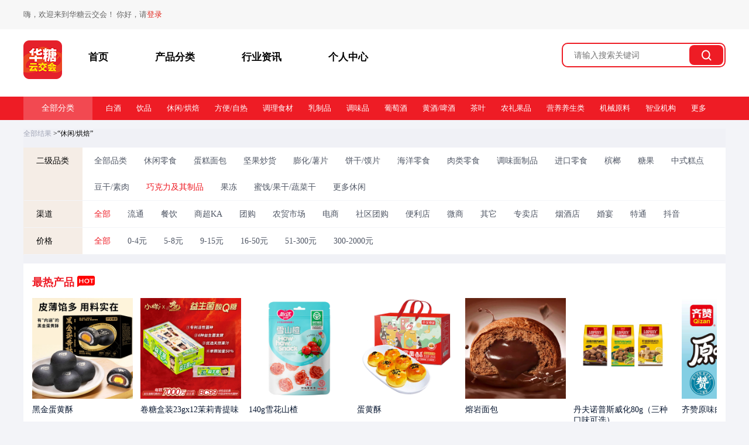

--- FILE ---
content_type: text/html; charset=UTF-8
request_url: https://www.htyunjiaohui.com/cat/9/class_id/138.html
body_size: 6961
content:
<!DOCTYPE html>
<html lang="en">
<head>
<meta charset="UTF-8" />
<meta name="viewport" content="width=device-width, height=device-height, initial-scale=1, maximum-scale=1, minimum-scale=1, user-scalable=no, viewport-fit=cover" />
<meta name="apple-mobile-web-app-capable" content="yes" />
<meta name="apple-mobile-web-app-status-bar-style" content="black" />
<meta content="telephone=no" name="format-detection" />
<meta name="360-site-verification" content="5614a4bade33d8fb90947f7ed9fd5427" />
<meta name="baidu-site-verification" content="codeva-WO8Qjbu5ZX" />
<title>休闲/烘焙,巧克力及其制品 - 华糖云交会</title>
<link rel="stylesheet" href="//res.httoutiao.com/yjhpc/pro/views/css/swiper-bundle.min.css" />
<link rel="stylesheet" href="//res.httoutiao.com/yjhpc/pro/views/css/base.css?v=1769602487" />
<meta name="keywords" content="休闲/烘焙,巧克力及其制品,华糖云交会" />
<meta name="description" content="休闲/烘焙,巧克力及其制品,华糖云交会" />
<meta name="baidu-site-verification" content="code-pDaugijshK" />
<meta name="sogou_site_verification" content="5UEnpzEFUM" />
<meta name="360-site-verification" content="1595018d68a108916a9bfcd56ed6800c" />
<script src="//res.httoutiao.com/yjhpc/pro/views/js/jquery.js"></script>
<script src="//res.httoutiao.com/yjhpc/pro/views/js/swiper@8-bundle.min.js"></script>
<script src="//res.httoutiao.com/yjhpc/pro/views/js/md5_new.js?v=1769602487"></script>
<script src="//res.httoutiao.com/yjhpc/pro/views/js/request.js?v=1769602487"></script>
<script src="//res.httoutiao.com/yjhpc/pro/views/js/base.js?v=1769602487"></script>
<script src="//res.httoutiao.com/yjhpc/pro/views/js/jquery.lazyload.js?v=1769602487"></script>
<script language="JavaScript">
    let domain = "//www.htyunjiaohui.com";
    var api = "//www.htyunjiaohui.com"
    var res_oss = "//res.httoutiao.com/yjhpc/pro/views"
  </script>
</head>
<body>
<div class="loginHeader" style="display: none;">
<div class="login_tip clear">
<div class="fl login_title">
<a href="/" class="logo fl">
<img src="//res.httoutiao.com/yjhpc/pro/views/img/logo2.png" alt="" />
</a>
<p class="text fl">用户登录</p>
</div>
<div class="fr login_phone">
<img class="fl" src="//res.httoutiao.com/yjhpc/pro/views/img/login/icon1.png" alt="" />
<img class="fl" src="//res.httoutiao.com/yjhpc/pro/views/img/login/icon2.png" alt="" />
<p class="fl">400-9600-321</p>
</div>
</div>
</div>
<div class="wrap wrap_header">
<div class="login_tip">
<p id="login">
嗨，欢迎来到华糖云交会！ 你好，请<a onclick="setMainpoint(0)" href="http://www.htyunjiaohui.com/login.html" class="login_link">登录</a>
</p>
</div>
<div id="loginTips" class="loginTips">
<p>功能正在开发中，敬请期待！ 您可登录华糖云交会小程序查看更多内容</p>
<image class="wxcode" src="http://misc.foodszs.cn/WebSite/xsctweb2024/images/yjh/code.jpg" width="150px" height="150px"></image>
<button class="closebtn" onclick="closePop()">关闭</button>
</div>
</div>
<div class="head">
<div class="head_group mwc">
<a href="/">
<img onclick="setMainpoint(1)" class="logo" src="//res.httoutiao.com/yjhpc/pro/views/img/logo_new.png" width="66px" height="66px" style="margin-right: 0;" />
</a>
<div class="navigation fl">
<p onclick="setMainpoint(2)"><a href="/" target="_blank">首页</a></p>
<p onclick="setMainpoint(3)"><a href="http://www.htyunjiaohui.com/cat/1.html" target="_blank">产品分类</a></p>
<p><a href="http://www.htyunjiaohui.com/article.html" target="_blank">行业资讯</a></p>
<p style="display: none;"><a href="">榜单</a></p>
<p style="display: none;"><a href="">食业直播</a></p>
<p onclick="setMainpoint(4)"><a href="http://www.htyunjiaohui.com/login.html">个人中心</a></p>
</div>
<style></style>
<div class="search_group" id="search">
<div class="search clear">
<input class="search_ipt" placeholder="请输入搜索关键词" />
<div class="search_btn" onclick="search()">
<img src="//res.httoutiao.com/yjhpc/pro/views/img/search1.png" class="search_icon" width="23px" height="22px" />搜索
</div>
</div>
<div class="history clear">
</div>
</div>
<div class="clear"></div>
</div>
</div>
<link rel="stylesheet" href="//res.httoutiao.com/yjhpc/pro/views/css/category.css?v=1769602487" />
<link rel="stylesheet" href="//res.httoutiao.com/yjhpc/pro/views/css/index.css?v=1769602487" />
<div class="menu">
<div class="con baseWidth clear">
<div class="menu_all fl">全部分类</div>
<div class="menu_item fl">
<div class="fl">
<p>
<a style="color: #fff" href="http://www.htyunjiaohui.com/cat/1.html" target="_blank">白酒</a>
</p>
<ul class="child">
<li>
<a href="http://www.htyunjiaohui.com/cat/1/class_id/85.html" target="_blank">浓香</a>
</li>
<li>
<a href="http://www.htyunjiaohui.com/cat/1/class_id/21.html" target="_blank">酱香</a>
</li>
<li>
<a href="http://www.htyunjiaohui.com/cat/1/class_id/86.html" target="_blank">清香</a>
</li>
<li>
<a href="http://www.htyunjiaohui.com/cat/1/class_id/91.html" target="_blank">其他香型</a>
</li>
<li>
<a href="http://www.htyunjiaohui.com/cat/1/class_id/89.html" target="_blank">新品类</a>
</li>
<li>
<a href="http://www.htyunjiaohui.com/cat/1/class_id/88.html" target="_blank">健康养生</a>
</li>
<li>
<a href="http://www.htyunjiaohui.com/cat/1/class_id/87.html" target="_blank">光瓶酒</a>
</li>
</ul>
</div>
<div class="fl">
<p>
<a style="color: #fff" href="http://www.htyunjiaohui.com/cat/7.html" target="_blank">饮品</a>
</p>
<ul class="child">
<li>
<a href="http://www.htyunjiaohui.com/cat/7/class_id/33.html" target="_blank">碳酸饮料</a>
</li>
<li>
<a href="http://www.htyunjiaohui.com/cat/7/class_id/34.html" target="_blank">包装饮用水/水饮料</a>
</li>
<li>
<a href="http://www.htyunjiaohui.com/cat/7/class_id/35.html" target="_blank">果蔬汁及其饮料</a>
</li>
<li>
<a href="http://www.htyunjiaohui.com/cat/7/class_id/61.html" target="_blank">能量/运动/营养素饮料</a>
</li>
<li>
<a href="http://www.htyunjiaohui.com/cat/7/class_id/63.html" target="_blank">植物/复合蛋白饮品</a>
</li>
<li>
<a href="http://www.htyunjiaohui.com/cat/7/class_id/62.html" target="_blank">含乳/乳酸菌饮料</a>
</li>
<li>
<a href="http://www.htyunjiaohui.com/cat/7/class_id/93.html" target="_blank">茶类饮料</a>
</li>
<li>
<a href="http://www.htyunjiaohui.com/cat/7/class_id/101.html" target="_blank">即饮咖啡奶茶</a>
</li>
<li>
<a href="http://www.htyunjiaohui.com/cat/7/class_id/60.html" target="_blank">植物饮料</a>
</li>
<li>
<a href="http://www.htyunjiaohui.com/cat/7/class_id/64.html" target="_blank">冲饮品</a>
</li>
<li>
<a href="http://www.htyunjiaohui.com/cat/7/class_id/102.html" target="_blank">更多饮品</a>
</li>
</ul>
</div>
<div class="fl">
<p>
<a style="color: #fff" href="http://www.htyunjiaohui.com/cat/9.html" target="_blank">休闲/烘焙</a>
</p>
<ul class="child">
<li>
<a href="http://www.htyunjiaohui.com/cat/9/class_id/49.html" target="_blank">休闲零食</a>
</li>
<li>
<a href="http://www.htyunjiaohui.com/cat/9/class_id/50.html" target="_blank">蛋糕面包</a>
</li>
<li>
<a href="http://www.htyunjiaohui.com/cat/9/class_id/43.html" target="_blank">坚果炒货</a>
</li>
<li>
<a href="http://www.htyunjiaohui.com/cat/9/class_id/46.html" target="_blank">膨化/薯片</a>
</li>
<li>
<a href="http://www.htyunjiaohui.com/cat/9/class_id/55.html" target="_blank">饼干/馍片</a>
</li>
<li>
<a href="http://www.htyunjiaohui.com/cat/9/class_id/45.html" target="_blank">海洋零食</a>
</li>
<li>
<a href="http://www.htyunjiaohui.com/cat/9/class_id/44.html" target="_blank">肉类零食</a>
</li>
<li>
<a href="http://www.htyunjiaohui.com/cat/9/class_id/103.html" target="_blank">调味面制品</a>
</li>
<li>
<a href="http://www.htyunjiaohui.com/cat/9/class_id/51.html" target="_blank">进口零食</a>
</li>
<li>
<a href="http://www.htyunjiaohui.com/cat/9/class_id/48.html" target="_blank">槟榔</a>
</li>
<li>
<a href="http://www.htyunjiaohui.com/cat/9/class_id/47.html" target="_blank">糖果</a>
</li>
<li>
<a href="http://www.htyunjiaohui.com/cat/9/class_id/136.html" target="_blank">中式糕点</a>
</li>
<li>
<a href="http://www.htyunjiaohui.com/cat/9/class_id/137.html" target="_blank">豆干/素肉</a>
</li>
<li>
<a href="http://www.htyunjiaohui.com/cat/9/class_id/138.html" target="_blank">巧克力及其制品</a>
</li>
<li>
<a href="http://www.htyunjiaohui.com/cat/9/class_id/139.html" target="_blank">果冻</a>
</li>
<li>
<a href="http://www.htyunjiaohui.com/cat/9/class_id/140.html" target="_blank">蜜饯/果干/蔬菜干</a>
</li>
<li>
<a href="http://www.htyunjiaohui.com/cat/9/class_id/104.html" target="_blank">更多休闲</a>
</li>
</ul>
</div>
<div class="fl">
<p>
<a style="color: #fff" href="http://www.htyunjiaohui.com/cat/10.html" target="_blank">方便/自热</a>
</p>
<ul class="child">
<li>
<a href="http://www.htyunjiaohui.com/cat/10/class_id/52.html" target="_blank">方便食品</a>
</li>
<li>
<a href="http://www.htyunjiaohui.com/cat/10/class_id/53.html" target="_blank">自热食品</a>
</li>
<li>
<a href="http://www.htyunjiaohui.com/cat/10/class_id/54.html" target="_blank">罐头食品</a>
</li>
<li>
<a href="http://www.htyunjiaohui.com/cat/10/class_id/155.html" target="_blank">冲调产品</a>
</li>
<li>
<a href="http://www.htyunjiaohui.com/cat/10/class_id/56.html" target="_blank">更多自热</a>
</li>
</ul>
</div>
<div class="fl">
<p>
<a style="color: #fff" href="http://www.htyunjiaohui.com/cat/12.html" target="_blank">调理食材</a>
</p>
<ul class="child">
<li>
<a href="http://www.htyunjiaohui.com/cat/12/class_id/105.html" target="_blank">肉产品及调制品</a>
</li>
<li>
<a href="http://www.htyunjiaohui.com/cat/12/class_id/106.html" target="_blank">火锅/烧烤食材</a>
</li>
<li>
<a href="http://www.htyunjiaohui.com/cat/12/class_id/107.html" target="_blank">速冻米面</a>
</li>
<li>
<a href="http://www.htyunjiaohui.com/cat/12/class_id/144.html" target="_blank">蛋制品</a>
</li>
<li>
<a href="http://www.htyunjiaohui.com/cat/12/class_id/145.html" target="_blank">蔬菜</a>
</li>
<li>
<a href="http://www.htyunjiaohui.com/cat/12/class_id/110.html" target="_blank">水产品及调制品</a>
</li>
<li>
<a href="http://www.htyunjiaohui.com/cat/12/class_id/111.html" target="_blank">预制菜肴</a>
</li>
<li>
<a href="http://www.htyunjiaohui.com/cat/12/class_id/146.html" target="_blank">食用菌</a>
</li>
<li>
<a href="http://www.htyunjiaohui.com/cat/12/class_id/113.html" target="_blank">特色食材</a>
</li>
<li>
<a href="http://www.htyunjiaohui.com/cat/12/class_id/147.html" target="_blank">豆制品</a>
</li>
</ul>
</div>
<div class="fl">
<p>
<a style="color: #fff" href="http://www.htyunjiaohui.com/cat/124.html" target="_blank">乳制品</a>
</p>
<ul class="child">
<li>
<a href="http://www.htyunjiaohui.com/cat/124/class_id/126.html" target="_blank">酸奶</a>
</li>
<li>
<a href="http://www.htyunjiaohui.com/cat/124/class_id/127.html" target="_blank">常温白奶</a>
</li>
<li>
<a href="http://www.htyunjiaohui.com/cat/124/class_id/128.html" target="_blank">低温鲜奶</a>
</li>
<li>
<a href="http://www.htyunjiaohui.com/cat/124/class_id/129.html" target="_blank">乳酸菌</a>
</li>
<li>
<a href="http://www.htyunjiaohui.com/cat/124/class_id/130.html" target="_blank">乳饮品</a>
</li>
<li>
<a href="http://www.htyunjiaohui.com/cat/124/class_id/131.html" target="_blank">休闲乳制品</a>
</li>
<li>
<a href="http://www.htyunjiaohui.com/cat/124/class_id/133.html" target="_blank">特殊乳制品</a>
</li>
<li>
<a href="http://www.htyunjiaohui.com/cat/124/class_id/132.html" target="_blank">奶粉及辅食</a>
</li>
<li>
<a href="http://www.htyunjiaohui.com/cat/124/class_id/36.html" target="_blank">其他乳制品</a>
</li>
</ul>
</div>
<div class="fl">
<p>
<a style="color: #fff" href="http://www.htyunjiaohui.com/cat/11.html" target="_blank">调味品</a>
</p>
<ul class="child">
<li>
<a href="http://www.htyunjiaohui.com/cat/11/class_id/94.html" target="_blank">中餐复合调味料</a>
</li>
<li>
<a href="http://www.htyunjiaohui.com/cat/11/class_id/57.html" target="_blank">酱类及酱料</a>
</li>
<li>
<a href="http://www.htyunjiaohui.com/cat/11/class_id/95.html" target="_blank">酱腌菜</a>
</li>
<li>
<a href="http://www.htyunjiaohui.com/cat/11/class_id/58.html" target="_blank">火锅底料</a>
</li>
<li>
<a href="http://www.htyunjiaohui.com/cat/11/class_id/18.html" target="_blank">酱油蚝油</a>
</li>
<li>
<a href="http://www.htyunjiaohui.com/cat/11/class_id/19.html" target="_blank">鸡精味精</a>
</li>
<li>
<a href="http://www.htyunjiaohui.com/cat/11/class_id/65.html" target="_blank">米面粮油</a>
</li>
<li>
<a href="http://www.htyunjiaohui.com/cat/11/class_id/14.html" target="_blank">盐/糖</a>
</li>
<li>
<a href="http://www.htyunjiaohui.com/cat/11/class_id/15.html" target="_blank">食醋</a>
</li>
<li>
<a href="http://www.htyunjiaohui.com/cat/11/class_id/96.html" target="_blank">香麻油</a>
</li>
<li>
<a href="http://www.htyunjiaohui.com/cat/11/class_id/97.html" target="_blank">腐乳/料酒</a>
</li>
<li>
<a href="http://www.htyunjiaohui.com/cat/11/class_id/20.html" target="_blank">西餐调味品</a>
</li>
<li>
<a href="http://www.htyunjiaohui.com/cat/11/class_id/135.html" target="_blank">酵母</a>
</li>
<li>
<a href="http://www.htyunjiaohui.com/cat/11/class_id/98.html" target="_blank">更多调味品</a>
</li>
</ul>
</div>
<div class="fl">
<p>
<a style="color: #fff" href="http://www.htyunjiaohui.com/cat/3.html" target="_blank">葡萄酒</a>
</p>
<ul class="child">
<li>
<a href="http://www.htyunjiaohui.com/cat/3/class_id/16.html" target="_blank">进口葡萄酒</a>
</li>
<li>
<a href="http://www.htyunjiaohui.com/cat/3/class_id/27.html" target="_blank">国产葡萄酒</a>
</li>
<li>
<a href="http://www.htyunjiaohui.com/cat/3/class_id/83.html" target="_blank">洋酒</a>
</li>
<li>
<a href="http://www.htyunjiaohui.com/cat/3/class_id/84.html" target="_blank">配制酒/果酒</a>
</li>
</ul>
</div>
<div class="fl">
<p>
<a style="color: #fff" href="http://www.htyunjiaohui.com/cat/6.html" target="_blank">黄酒/啤酒</a>
</p>
<ul class="child">
<li>
<a href="http://www.htyunjiaohui.com/cat/6/class_id/80.html" target="_blank">精酿啤酒</a>
</li>
<li>
<a href="http://www.htyunjiaohui.com/cat/6/class_id/82.html" target="_blank">国产啤酒</a>
</li>
<li>
<a href="http://www.htyunjiaohui.com/cat/6/class_id/81.html" target="_blank">进口啤酒</a>
</li>
<li>
<a href="http://www.htyunjiaohui.com/cat/6/class_id/31.html" target="_blank">黄酒</a>
</li>
</ul>
</div>
<div class="fl">
<p>
<a style="color: #fff" href="http://www.htyunjiaohui.com/cat/8.html" target="_blank">茶叶</a>
</p>
<ul class="child">
<li>
<a href="http://www.htyunjiaohui.com/cat/8/class_id/38.html" target="_blank">红茶</a>
</li>
<li>
<a href="http://www.htyunjiaohui.com/cat/8/class_id/39.html" target="_blank">绿茶</a>
</li>
<li>
<a href="http://www.htyunjiaohui.com/cat/8/class_id/73.html" target="_blank">黑茶</a>
</li>
<li>
<a href="http://www.htyunjiaohui.com/cat/8/class_id/74.html" target="_blank">普洱茶</a>
</li>
<li>
<a href="http://www.htyunjiaohui.com/cat/8/class_id/120.html" target="_blank">陈皮/柑普茶</a>
</li>
<li>
<a href="http://www.htyunjiaohui.com/cat/8/class_id/75.html" target="_blank">白茶</a>
</li>
<li>
<a href="http://www.htyunjiaohui.com/cat/8/class_id/76.html" target="_blank">乌龙茶</a>
</li>
<li>
<a href="http://www.htyunjiaohui.com/cat/8/class_id/77.html" target="_blank">花茶</a>
</li>
<li>
<a href="http://www.htyunjiaohui.com/cat/8/class_id/78.html" target="_blank">岩茶</a>
</li>
<li>
<a href="http://www.htyunjiaohui.com/cat/8/class_id/118.html" target="_blank">抹茶</a>
</li>
<li>
<a href="http://www.htyunjiaohui.com/cat/8/class_id/141.html" target="_blank">调味茶</a>
</li>
<li>
<a href="http://www.htyunjiaohui.com/cat/8/class_id/142.html" target="_blank">代用茶</a>
</li>
</ul>
</div>
<div class="fl">
<p>
<a style="color: #fff" href="http://www.htyunjiaohui.com/cat/125.html" target="_blank">农礼果品</a>
</p>
<ul class="child">
<li>
<a href="http://www.htyunjiaohui.com/cat/125/class_id/79.html" target="_blank">其他</a>
</li>
</ul>
</div>
<div class="fl">
<p>
<a style="color: #fff" href="http://www.htyunjiaohui.com/cat/153.html" target="_blank">营养养生类</a>
</p>
<ul class="child">
<li>
<a href="http://www.htyunjiaohui.com/cat/153/class_id/154.html" target="_blank">营养养生类</a>
</li>
</ul>
</div>
<div class="fl">
<p>
<a style="color: #fff" href="http://www.htyunjiaohui.com/cat/149.html" target="_blank">机械原料</a>
</p>
<ul class="child">
<li>
<a href="http://www.htyunjiaohui.com/cat/149/class_id/151.html" target="_blank">机械设备</a>
</li>
</ul>
</div>
<div class="fl">
<p>
<a style="color: #fff" href="http://www.htyunjiaohui.com/cat/150.html" target="_blank">智业机构</a>
</p>
<ul class="child">
<li>
<a href="http://www.htyunjiaohui.com/cat/150/class_id/152.html" target="_blank">智业机构</a>
</li>
</ul>
</div>
<div class="fl">
<p>
<a style="color: #fff" href="http://www.htyunjiaohui.com/cat/13.html" target="_blank">更多</a>
</p>
<ul class="child">
<li>
<a href="http://www.htyunjiaohui.com/cat/13/class_id/119.html" target="_blank">中国农垦</a>
</li>
<li>
<a href="http://www.htyunjiaohui.com/cat/13/class_id/66.html" target="_blank">进口食品</a>
</li>
<li>
<a href="http://www.htyunjiaohui.com/cat/13/class_id/99.html" target="_blank">儿童食品</a>
</li>
<li>
<a href="http://www.htyunjiaohui.com/cat/13/class_id/116.html" target="_blank">智业机构</a>
</li>
<li>
<a href="http://www.htyunjiaohui.com/cat/13/class_id/114.html" target="_blank">机械设备</a>
</li>
<li>
<a href="http://www.htyunjiaohui.com/cat/13/class_id/115.html" target="_blank">原辅料</a>
</li>
<li>
<a href="http://www.htyunjiaohui.com/cat/13/class_id/117.html" target="_blank">包装包材</a>
</li>
<li>
<a href="http://www.htyunjiaohui.com/cat/13/class_id/100.html" target="_blank">其他</a>
</li>
<li>
<a href="http://www.htyunjiaohui.com/cat/13/class_id/143.html" target="_blank">蜂产品</a>
</li>
</ul>
</div>
</div>
</div>
</div>
<div class="wrap box">
<div class="catenav">
<div class="navresult">
全部结果 <span class="Joneid" data-id="9">>“休闲/烘焙”</span>
</div>
<div class="navwrap">
<div class="navlist clear">
<span class="navtitle">二级品类</span>
<div class="nav-value">
<div class="nav-v-list Jcatlist">
<a href="#" class="navitem  Jnavitem Jnavall" onclick="setmaidian(7)" id="Jnavallpl" data-id="9" data-pid=""><i></i>全部品类</a>
<a href="#" class="navitem Jnavitem " onclick="setmaidian(7)" data-id="9" data-pid="49"><i></i>休闲零食</a> 
<a href="#" class="navitem Jnavitem " onclick="setmaidian(7)" data-id="9" data-pid="50"><i></i>蛋糕面包</a> 
<a href="#" class="navitem Jnavitem " onclick="setmaidian(7)" data-id="9" data-pid="43"><i></i>坚果炒货</a> 
<a href="#" class="navitem Jnavitem " onclick="setmaidian(7)" data-id="9" data-pid="46"><i></i>膨化/薯片</a> 
<a href="#" class="navitem Jnavitem " onclick="setmaidian(7)" data-id="9" data-pid="55"><i></i>饼干/馍片</a> 
<a href="#" class="navitem Jnavitem " onclick="setmaidian(7)" data-id="9" data-pid="45"><i></i>海洋零食</a> 
<a href="#" class="navitem Jnavitem " onclick="setmaidian(7)" data-id="9" data-pid="44"><i></i>肉类零食</a> 
<a href="#" class="navitem Jnavitem " onclick="setmaidian(7)" data-id="9" data-pid="103"><i></i>调味面制品</a> 
<a href="#" class="navitem Jnavitem " onclick="setmaidian(7)" data-id="9" data-pid="51"><i></i>进口零食</a> 
<a href="#" class="navitem Jnavitem " onclick="setmaidian(7)" data-id="9" data-pid="48"><i></i>槟榔</a> 
<a href="#" class="navitem Jnavitem " onclick="setmaidian(7)" data-id="9" data-pid="47"><i></i>糖果</a> 
<a href="#" class="navitem Jnavitem " onclick="setmaidian(7)" data-id="9" data-pid="136"><i></i>中式糕点</a> 
<a href="#" class="navitem Jnavitem " onclick="setmaidian(7)" data-id="9" data-pid="137"><i></i>豆干/素肉</a> 
<a href="#" class="navitem Jnavitem  active " onclick="setmaidian(7)" data-id="9" data-pid="138"><i></i>巧克力及其制品</a> 
<a href="#" class="navitem Jnavitem " onclick="setmaidian(7)" data-id="9" data-pid="139"><i></i>果冻</a> 
<a href="#" class="navitem Jnavitem " onclick="setmaidian(7)" data-id="9" data-pid="140"><i></i>蜜饯/果干/蔬菜干</a> 
<a href="#" class="navitem Jnavitem " onclick="setmaidian(7)" data-id="9" data-pid="104"><i></i>更多休闲</a> </div>
</div>
</div>
<div class="navlist clear">
<span class="navtitle">渠道</span>
<div class="nav-value">
<div class="nav-v-list">
<a href="#" class="navitem active Jnavitem Jnavall" onclick="setmaidian(8)" id="Jnavallqd" data-id="9" data-pid=""><i></i>全部</a>
<a href="#" class="navitem Jnavitem" onclick="setmaidian(8)" data-id="9" data-channelid="156"><i></i>流通</a>
<a href="#" class="navitem Jnavitem" onclick="setmaidian(8)" data-id="9" data-channelid="157"><i></i>餐饮</a>
<a href="#" class="navitem Jnavitem" onclick="setmaidian(8)" data-id="9" data-channelid="158"><i></i>商超KA</a>
<a href="#" class="navitem Jnavitem" onclick="setmaidian(8)" data-id="9" data-channelid="159"><i></i>团购</a>
<a href="#" class="navitem Jnavitem" onclick="setmaidian(8)" data-id="9" data-channelid="165"><i></i>农贸市场</a>
<a href="#" class="navitem Jnavitem" onclick="setmaidian(8)" data-id="9" data-channelid="160"><i></i>电商</a>
<a href="#" class="navitem Jnavitem" onclick="setmaidian(8)" data-id="9" data-channelid="161"><i></i>社区团购</a>
<a href="#" class="navitem Jnavitem" onclick="setmaidian(8)" data-id="9" data-channelid="162"><i></i>便利店</a>
<a href="#" class="navitem Jnavitem" onclick="setmaidian(8)" data-id="9" data-channelid="163"><i></i>微商</a>
<a href="#" class="navitem Jnavitem" onclick="setmaidian(8)" data-id="9" data-channelid="164"><i></i>其它</a>
<a href="#" class="navitem Jnavitem" onclick="setmaidian(8)" data-id="9" data-channelid="166"><i></i>专卖店</a>
<a href="#" class="navitem Jnavitem" onclick="setmaidian(8)" data-id="9" data-channelid="167"><i></i>烟酒店</a>
<a href="#" class="navitem Jnavitem" onclick="setmaidian(8)" data-id="9" data-channelid="168"><i></i>婚宴</a>
<a href="#" class="navitem Jnavitem" onclick="setmaidian(8)" data-id="9" data-channelid="169"><i></i>特通</a>
<a href="#" class="navitem Jnavitem" onclick="setmaidian(8)" data-id="9" data-channelid="170"><i></i>抖音</a>
</div>
</div>
</div>
<div class="navlist clear">
<span class="navtitle">价格</span>
<div class="nav-value">
<div class="nav-v-list">
<a href="#" class="navitem active Jnavitem Jnavall" onclick="setmaidian(9)" id="Jnavalljg" data-id="9" data-pid=""><i></i>全部</a>
<a href="#" class="navitem Jnavitem" onclick="setmaidian(9)" data-id="9" data-priceid="1"><i></i>0-4元</a>
<a href="#" class="navitem Jnavitem" onclick="setmaidian(9)" data-id="9" data-priceid="2"><i></i>5-8元</a>
<a href="#" class="navitem Jnavitem" onclick="setmaidian(9)" data-id="9" data-priceid="3"><i></i>9-15元</a>
<a href="#" class="navitem Jnavitem" onclick="setmaidian(9)" data-id="9" data-priceid="4"><i></i>16-50元</a>
<a href="#" class="navitem Jnavitem" onclick="setmaidian(9)" data-id="9" data-priceid="5"><i></i>51-300元</a>
<a href="#" class="navitem Jnavitem" onclick="setmaidian(9)" data-id="9" data-priceid="6"><i></i>300-2000元</a>
</div>
</div>
</div>
</div>
</div>
<div class="hotlist">
<h4>
<span>最热</span>产品<img src="//res.httoutiao.com/yjhpc/pro/views/img/cate/hot.png" />
</h4>
<div class="hotgoodswrap">
<ul class="hotgoods clear">
<li class="hotgoodsitem" onclick="setmaidian(6)">
<a target="_blank" href="http://www.htyunjiaohui.com/goods/10005438.html">
<img src="https://res.httoutiao.com/htcard/zheng/up/202510/29/20251029101639235971435311.1761704199-586559135.jpeg?x-oss-process=image/resize,w_0,h_800/auto-orient,1/quality,q_80/sharpen,1/format,jpeg" alt="" width="172px" height="172px" />
<p class="goodstitle">黑金蛋黄酥</p>
</a>
</li>
<li class="hotgoodsitem" onclick="setmaidian(6)">
<a target="_blank" href="http://www.htyunjiaohui.com/goods/10005334.html">
<img src="https://res.httoutiao.com/htcard/zheng/up/202508/28/20250828131727709486248000.1756358247-1260257024.jpeg?x-oss-process=image/resize,w_0,h_800/auto-orient,1/quality,q_80/sharpen,1/format,jpeg" alt="" width="172px" height="172px" />
<p class="goodstitle">卷糖盒装23gx12茉莉青提味</p>
</a>
</li>
<li class="hotgoodsitem" onclick="setmaidian(6)">
<a target="_blank" href="http://www.htyunjiaohui.com/goods/10000963.html">
<img src="https://res.httoutiao.com/htcard/zheng/up/202403/14/20240314142902585248668636.1710397742-643548178.png?x-oss-process=image/resize,w_0,h_800/auto-orient,1/quality,q_80/sharpen,1/format,png" alt="" width="172px" height="172px" />
<p class="goodstitle">140g雪花山楂</p>
</a>
</li>
<li class="hotgoodsitem" onclick="setmaidian(6)">
<a target="_blank" href="http://www.htyunjiaohui.com/goods/10005437.html">
<img src="https://res.httoutiao.com/htcard/zheng/up/202510/29/20251029101239435136359231.1761703959-576521860.jpeg?x-oss-process=image/resize,w_0,h_800/auto-orient,1/quality,q_80/sharpen,1/format,jpeg" alt="" width="172px" height="172px" />
<p class="goodstitle">蛋黄酥</p>
</a>
</li>
<li class="hotgoodsitem" onclick="setmaidian(6)">
<a target="_blank" href="http://www.htyunjiaohui.com/goods/10004528.html">
<img src="https://res.httoutiao.com/htcard/zheng/up/202507/03/20250703153630424061166575.1751528190-1038965943.jpeg?x-oss-process=image/resize,w_0,h_800/auto-orient,1/quality,q_80/sharpen,1/format,jpeg" alt="" width="172px" height="172px" />
<p class="goodstitle">熔岩面包</p>
</a>
</li>
<li class="hotgoodsitem" onclick="setmaidian(6)">
<a target="_blank" href="http://www.htyunjiaohui.com/goods/9608.html">
<img src="https://res.httoutiao.com/huatang/Adm/0/up2023101916370712.jpeg?x-oss-process=image/resize,w_0,h_800/auto-orient,1/quality,q_80/sharpen,1/format,jpeg" alt="" width="172px" height="172px" />
<p class="goodstitle">丹夫诺普斯威化80g（三种口味可选）</p>
</a>
</li>
<li class="hotgoodsitem" onclick="setmaidian(6)">
<a target="_blank" href="http://www.htyunjiaohui.com/goods/10004217.html">
<img src="https://res.httoutiao.com/htcard/zheng/up/202503/29/20250329114412223550704253.1743219852-536217681.jpeg?x-oss-process=image/resize,w_0,h_800/auto-orient,1/quality,q_80/sharpen,1/format,jpeg" alt="" width="172px" height="172px" />
<p class="goodstitle">齐赞原味肉肠</p>
</a>
</li>
<li class="hotgoodsitem" onclick="setmaidian(6)">
<a target="_blank" href="http://www.htyunjiaohui.com/goods/10004526.html">
<img src="https://res.httoutiao.com/htcard/zheng/up/202507/03/20250703153348927789296267.1751528028-631911035.jpeg?x-oss-process=image/resize,w_0,h_800/auto-orient,1/quality,q_80/sharpen,1/format,jpeg" alt="" width="172px" height="172px" />
<p class="goodstitle">虎皮蛋糕</p>
</a>
</li>
<li class="hotgoodsitem" onclick="setmaidian(6)">
<a target="_blank" href="http://www.htyunjiaohui.com/goods/27767.html">
<img src="https://res.httoutiao.com/huatang/Adm/0/up2023101915570523.png?x-oss-process=image/resize,w_0,h_800/auto-orient,1/quality,q_80/sharpen,1/format,png" alt="" width="172px" height="172px" />
<p class="goodstitle">丹夫巧克力薄脆176g</p>
</a>
</li>
<li class="hotgoodsitem" onclick="setmaidian(6)">
<a target="_blank" href="http://www.htyunjiaohui.com/goods/10005028.html">
<img src="https://res.httoutiao.com/htcard/zheng/up/202507/14/20250714145817445808648266.1752476297-1745019179.jpeg?x-oss-process=image/resize,w_0,h_800/auto-orient,1/quality,q_80/sharpen,1/format,jpeg" alt="" width="172px" height="172px" />
<p class="goodstitle">435老卤鸭翅</p>
</a>
</li>
</ul>
</div>
</div>
<div class="hotlist">
<div class="hottitle"><span>休闲/烘焙专区</span></div>
<ul class="goodslist clear">
<li class="goodsitem" onclick="setmaidian(10)">
<a target="_blank" href="http://www.htyunjiaohui.com/goods/3633.html">
<img src="https://res.httoutiao.com/1/2020/0/2020-03-14/202003140922637322067.jpg_800x800.png?x-oss-process=image/resize,w_0,h_800/auto-orient,1/quality,q_80/sharpen,1/format,png" alt="" />
<p class="goodstitle">咸淡有味 巧克力口红</p>
<p class="goodstip"></p>
</a>
</li>
<li class="goodsitem" onclick="setmaidian(10)">
<a target="_blank" href="http://www.htyunjiaohui.com/goods/4114.html">
<img src="https://res.httoutiao.com/1/2020/0/2020-03-14/202003141527773137938.jpg_800x800.png?x-oss-process=image/resize,w_0,h_800/auto-orient,1/quality,q_80/sharpen,1/format,png" alt="" />
<p class="goodstitle">乐跳牛奶巧克力</p>
<p class="goodstip"></p>
</a>
</li>
<li class="goodsitem" onclick="setmaidian(10)">
<a target="_blank" href="http://www.htyunjiaohui.com/goods/6144.html">
<img src="https://res.httoutiao.com/upload/1/2020/294/2020-03-17/1584416742918.jpg?x-oss-process=image/resize,w_0,h_800/auto-orient,1/quality,q_80/sharpen,1/format,jpg" alt="" />
<p class="goodstitle">阿斯顿恋人牌巧克力</p>
<p class="goodstip"></p>
</a>
</li>
<li class="goodsitem" onclick="setmaidian(10)">
<a target="_blank" href="http://www.htyunjiaohui.com/goods/11946.html">
<img src="https://res.httoutiao.com/upload/1/2020/529/2020-03-20/1584710746358.jpg?x-oss-process=image/resize,w_0,h_800/auto-orient,1/quality,q_80/sharpen,1/format,jpg" alt="" />
<p class="goodstitle">果仁巧克力棒</p>
<p class="goodstip"></p>
</a>
</li>
<li class="goodsitem" onclick="setmaidian(10)">
<a target="_blank" href="http://www.htyunjiaohui.com/goods/13085.html">
<img src="https://res.httoutiao.com/upload/1/2020/1379/2020-03-21/1584779242451.jpg?x-oss-process=image/resize,w_0,h_800/auto-orient,1/quality,q_80/sharpen,1/format,jpg" alt="" />
<p class="goodstitle">义利代可可脂巧克力</p>
<p class="goodstip"></p>
</a>
</li>
<li class="goodsitem" onclick="setmaidian(10)">
<a target="_blank" href="http://www.htyunjiaohui.com/goods/14439.html">
<img src="https://res.httoutiao.com/upload/1/2020/700/2020-03-24/1585035672975.jpg?x-oss-process=image/resize,w_0,h_800/auto-orient,1/quality,q_80/sharpen,1/format,jpg" alt="" />
<p class="goodstitle">巴旦木巧克力</p>
<p class="goodstip"></p>
</a>
</li>
<li class="goodsitem" onclick="setmaidian(10)">
<a target="_blank" href="http://www.htyunjiaohui.com/goods/14567.html">
<img src="https://res.httoutiao.com/upload/1/2020/1540/2020-03-25/1585092920872.jpg?x-oss-process=image/resize,w_0,h_800/auto-orient,1/quality,q_80/sharpen,1/format,jpg" alt="" />
<p class="goodstitle">尼克卡通DIY恐龙造型巧克力</p>
<p class="goodstip"></p>
</a>
</li>
<li class="goodsitem" onclick="setmaidian(10)">
<a target="_blank" href="http://www.htyunjiaohui.com/goods/14851.html">
<img src="https://res.httoutiao.com/upload/1/2020/1349/2020-03-25/1585128637760.jpg?x-oss-process=image/resize,w_0,h_800/auto-orient,1/quality,q_80/sharpen,1/format,jpg" alt="" />
<p class="goodstitle">巧克力/杏仁夹心巧克力</p>
<p class="goodstip"></p>
</a>
</li>
<li class="goodsitem" onclick="setmaidian(10)">
<a target="_blank" href="http://www.htyunjiaohui.com/goods/17032.html">
<img src="https://res.httoutiao.com/upload/1/2020/1904/2020-04-17/1587099868557.jpg?x-oss-process=image/resize,w_0,h_800/auto-orient,1/quality,q_80/sharpen,1/format,jpg" alt="" />
<p class="goodstitle">幸运球-玉米脆心巧克力</p>
<p class="goodstip"></p>
</a>
</li>
<li class="goodsitem" onclick="setmaidian(10)">
<a target="_blank" href="http://www.htyunjiaohui.com/goods/23950.html">
<img src="https://res.httoutiao.com/upload/1/2020/2775/2020-12-11/1607676310248.jpg?x-oss-process=image/resize,w_0,h_800/auto-orient,1/quality,q_80/sharpen,1/format,jpg" alt="" />
<p class="goodstitle">舒太郎冻干草莓巧克力</p>
<p class="goodstip"></p>
</a>
</li>
<li class="goodsitem" onclick="setmaidian(10)">
<a target="_blank" href="http://www.htyunjiaohui.com/goods/26312.html">
<img src="https://res.httoutiao.com/upload/1/2021/3018/2021-04-21/1619003515100.jpg?x-oss-process=image/resize,w_0,h_800/auto-orient,1/quality,q_80/sharpen,1/format,jpg" alt="" />
<p class="goodstitle">186克脆筒巧克力</p>
<p class="goodstip"></p>
</a>
</li>
<li class="goodsitem" onclick="setmaidian(10)">
<a target="_blank" href="http://www.htyunjiaohui.com/goods/26319.html">
<img src="https://res.httoutiao.com/upload/1/2021/3014/2021-04-23/1619167099254.jpg?x-oss-process=image/resize,w_0,h_800/auto-orient,1/quality,q_80/sharpen,1/format,jpg" alt="" />
<p class="goodstitle">巧可奥饼干巧克力系列</p>
<p class="goodstip"></p>
</a>
</li>
<li class="goodsitem" onclick="setmaidian(10)">
<a target="_blank" href="http://www.htyunjiaohui.com/goods/32265.html">
<img src="https://res.httoutiao.com/huatang/Adm/0/up2022090114062787.png?x-oss-process=image/resize,w_0,h_800/auto-orient,1/quality,q_80/sharpen,1/format,png" alt="" />
<p class="goodstitle">唇动巧克派巧克力味草莓味速食面包</p>
<p class="goodstip"></p>
</a>
</li>
<li class="goodsitem" onclick="setmaidian(10)">
<a target="_blank" href="http://www.htyunjiaohui.com/goods/33875.html">
<img src="https://res.httoutiao.com/huatang/Adm/0/up2023070510110521.png?x-oss-process=image/resize,w_0,h_800/auto-orient,1/quality,q_80/sharpen,1/format,png" alt="" />
<p class="goodstitle">焙焙家蛋糕亲手做（预拌粉+黑巧克力+其他糖果）</p>
<p class="goodstip"></p>
</a>
</li>
<li class="goodsitem" onclick="setmaidian(10)">
<a target="_blank" href="http://www.htyunjiaohui.com/goods/10000635.html">
<img src="https://res.httoutiao.com/htcard/zheng/up/202401/26/20240126213533430742674019.1706276133-2047273670.jpeg?x-oss-process=image/resize,w_0,h_800/auto-orient,1/quality,q_80/sharpen,1/format,jpeg" alt="" />
<p class="goodstitle">梁丰麦丽素</p>
<p class="goodstip"></p>
</a>
</li>
<li class="goodsitem" onclick="setmaidian(10)">
<a target="_blank" href="http://www.htyunjiaohui.com/goods/10003509.html">
<img src="https://res.httoutiao.com/htcard/zheng/up/202408/26/20240826105038341800355643.1724640638-283118530.jpeg?x-oss-process=image/resize,w_0,h_800/auto-orient,1/quality,q_80/sharpen,1/format,jpeg" alt="" />
<p class="goodstitle">麦丽素巧克力</p>
<p class="goodstip"></p>
</a>
</li>
<li class="goodsitem" onclick="setmaidian(10)">
<a target="_blank" href="http://www.htyunjiaohui.com/goods/10004589.html">
<img src="https://res.httoutiao.com/htcard/zheng/up/202507/04/20250704160119604750784283.1751616079-1996699534.jpeg?x-oss-process=image/resize,w_0,h_800/auto-orient,1/quality,q_80/sharpen,1/format,jpeg" alt="" />
<p class="goodstitle">其妙100%每日纯黑巧克力</p>
<p class="goodstip">纯可可脂无蔗糖巧克力</p>
</a>
</li>
<li class="goodsitem" onclick="setmaidian(10)">
<a target="_blank" href="http://www.htyunjiaohui.com/goods/10004878.html">
<img src="https://res.httoutiao.com/htcard/zheng/up/202507/11/20250711102010377487398056.1752200410-535266391.png?x-oss-process=image/resize,w_0,h_800/auto-orient,1/quality,q_80/sharpen,1/format,png" alt="" />
<p class="goodstitle">富荣巧克力</p>
<p class="goodstip">富荣巧克力</p>
</a>
</li>
</ul>
<div class="loading">
<section>
<div class="loader loader-20"></div>
</section>
</div>
<div class="Jnonedata">暂无数据</div>
</div>
<div style="text-align: center">
<a href="#javascript::" class="loadmore Jloadmore" onclick="setmaidian(11)">加载更多</a>
</div>
</div>
<script src="https://h5.httoutiao.com/min/?b=js&f=jquery-1.11.1.min.js,jweixin-1.6.0.js,md5_new.js,vue.min.js"></script>
<script src="//res.httoutiao.com/yjhpc/pro/views/js/request.js?v=1769602487"></script>
<script src="//res.httoutiao.com/yjhpc/pro/views/js/categroy.js?v=1769602487"></script>
<div class="fixed float_right">
<div class="item gotop" style="display: none;" onclick="setMainpoint(5)">
<img src="//res.httoutiao.com/yjhpc/pro/views/img/gotop.png">
<p>返回顶部</p>
</div>
</div>
<div class="fixed fixed_nologin" style="display: none;">
<div class="fixed_nologin_con clear">
<img class="fl logo" src="//res.httoutiao.com/yjhpc/pro/views/img/logo3.png">
<p class="text fl">登录后可享受更多权益~</p>
<p class="btn fl">
<a href="http://www.htyunjiaohui.com/login.html" style="color:#fff;">
立即登录
</a>
</p>
<img class="fl close" src="//res.httoutiao.com/yjhpc/pro/views/img/c1.png">
</div>
</div>
<div class="footer mt10">
<div class="footer_group">
<img class="logo" style="margin-top: 35px" src="//res.httoutiao.com/yjhpc/pro/views/img/logo.png?v=1769602487" width="190px" height="100px" />
<div class="footer_info">
<p>版权所有：河北华糖云商营销传播股份有限公司</p>
<p>
<a href="https://beian.miit.gov.cn/#/Integrated/index" target="_blank">冀ICP备15014280号-17</a>
&nbsp;&nbsp;冀公网安备13010202004103号
</p>
<p>联系电话：400-9600-321</p>
</div>
<div class="footer_code">
<p>
<img src="//res.httoutiao.com/yjhpc/pro/views/img/code1.jpg?v=1769602487" width="169px" height="169px">
<span>综合咨询（选品／合作）</span>
</p>
<p>
<img src="http://misc.foodszs.cn/WebSite/xsctweb2024/images/yjh/code.jpg" width="169px" height="169px">
<span>扫码体验小程序更优</span>
</p>
</div>
</div>
</div>
</body>
<script>var _hmt =_hmt ||[];(function () {var hm =document.createElement("script");hm.src ="https://hm.baidu.com/hm.js?9f58a797388e85979b92b7fa3a342338";var s =document.getElementsByTagName("script")[0];s.parentNode.insertBefore(hm,s);})();</script>
</html>

--- FILE ---
content_type: text/css
request_url: https://res.httoutiao.com/yjhpc/pro/views/css/base.css?v=1769602487
body_size: 2121
content:
* {
  margin: 0;
  padding: 0;
}

li {
  list-style: none;
}

input,
button {
  margin: 0;
  font-size: 12px;
  vertical-align: middle;
  outline: none;
  -webkit-appearance: none;
  overflow: hidden;
}

body {
  font-size: 14px;
  /* font-family: "SimSun"; */
  /* font-family: "MicrosoftYaHei"; */
  word-break: break-all;
  -webkit-font-smoothing: antialiased;
  vertical-align: baseline;
  -webkit-text-size-adjust: none;
  background: #F3F4F8;
}

img {
  display: block;
  border: none;
}

h1,
h2,
h3,
h4,
h5,
h6 {
  font-weight: bold;
}

table {
  border-collapse: collapse;
  border-spacing: 0;
}

body {
  -webkit-font-smoothing: antialiased;
  -moz-osx-font-smoothing: grayscale;
}

a {
  color: #000;
  text-decoration: none;
}

/**/
.clear {
  clear: both;
  overflow: hidden;
}

.fixed {
  position: fixed;
}

.fl {
  float: left;
}

.fr {
  float: right;
}

.fullImg {
  width: 100%;
}

.baseWidth {
  width: 1200px;
  margin: 0 auto;
}

/* 云交会PC通用 */
.mwc {
  margin: 0 auto;
  width: 1200px;
}

.mr10 {
  margin-right: 10px;
}

.mt10 {
  margin-top: 10px;
}

.mt40 {
  margin-top: 40px;
}

.ml10 {
  margin-left: 10px;
}


.toastText {

  position: fixed;
  top: 0;
  bottom: 0;
  left: 0;
  right: 0;
  display: flex;
  align-items: center;
  justify-content: center;
  z-index: 999999;
}

.toastText p {
  background: rgba(0, 0, 0, 0.8);
  color: #fff;
  padding: 10px 20px;
  font-size: 30px;
  border-radius: 5px;
  letter-spacing: 1px;
}

.toastText span {
  background: rgba(0, 0, 0, 0.8);
  border-radius: 5px;
  color: #fff;
  font-size: 16px;
  padding: 8px 15px;
  margin: 0 10%;
}

.nowrap {
  white-space: nowrap;
  text-overflow: ellipsis;
  overflow: hidden;
  word-break: break-all;
}

.wrap {
  background: #f0f1f6;
}

.wrap_header {
  background: #F7F7F7;
}

/* 登录注册页头部 */
.loginHeader {
  background: #fff;
  padding: 17px 0;
}

.loginHeader .logo img {
  height: 53px;
}

.loginHeader .login_title .text {
  color: #0F131A;
  font-size: 24px;
  margin-left: 20px;
  padding-left: 20px;
  position: relative;
  margin-top: 15px;
}

.loginHeader .login_title .text::before {
  content: '';
  width: 1px;
  height: 28px;
  background: #CDCDCD;
  position: absolute;
  left: 0;
  top: 50%;
  margin-top: -10px;
}

.loginHeader .login_phone img {
  height: 20px;
  margin-right: 10px;
  margin-top: 17px;
}

.loginHeader .login_phone p {
  font-weight: bold;
  font-size: 22px;
  color: #EE1C25;
  font-style: italic;
  margin-top: 12px;
}

/* 云交会PC登录 */
.login_tip {
  width: 1200px;
  margin: 0 auto;
  font-size: 13px;
  color: #666;
}

.login_link {
  line-height: 50px;
  cursor: pointer;
  color: #e1251b;
}

.loginTips {
  position: fixed;
  top: 20%;
  left: 50%;
  margin-left: -200px;
  font-size: 14px;
  color: #fff;
  text-align: center;
  width: 320px;
  height: 260px;
  padding: 60px;
  background-color: rgba(0, 0, 0, 0.6);
  z-index: 12;
  border-radius: 20px;
  display: none;
}

.loginTips .wxcode {
  margin: 20px auto 0 auto;
}

.loginTips .closebtn {
  margin-top: 30px;
  width: 65px;
  height: 28px;
  border: 1px solid #ffffff;
  border-radius: 5px;
  text-align: center;
  line-height: 28px;
  background: none;
  color: #fff;
}

/* 吸顶导航 公共 */
.head {
  width: 100%;
  padding-bottom: 10px;
  background: #fff;
  z-index: 9;
}

.navigation p {
  float: left;
}

.head_group {
  padding: 19px 0 20px 0;
}

.head_group .logo {
  float: left;
  margin-right: 66px;
}

.navigation {
  margin-top: 17px;
  margin-left: 45px;
}

.navigation p {
  margin-right: 80px;
}

.navigation p:last-child {
  margin-right: 0;
}

.navigation p a {
  color: #000;
  font-size: 17px;
  font-weight: bold;
}

.navigation p.active a {
  color: #EE1C25;
}

.search_group {
  float: right;
  position: relative;
}

.head_group .search {
  position: relative;
  width: 272px;
  border: 2px solid #ee1c25;
  border-radius: 10px;
  padding: 2px;
  margin-top: 4px;
}

.search_ipt {
  float: left;
  margin-left: 3px;
  width: 211px;
  height: 34px;
  font-size: 14px;
  text-indent: 1em;
  background: #fff;
  border: none;
}

.search_btn {
  float: left;
  color: #fff;
  font-size: 14px;
  line-height: 34px;
  cursor: pointer;
  height: 34px;
  width: 58px;
  background: #EE1C25;
  border-radius: 8px;
}

.search_btn a {
  color: #fff;
}

.search_icon {
  margin: 8px auto 0;
  width: 17px;
  height: 19px;
}

.search_group .history {
  background: #fff;
  position: absolute;
  left: 0px;
  right: 59px;
  top: 44px;
  border: 2px solid #ee1c25;
  z-index: 10;
  border-top: 0;
  border-radius: 0 0 5px 5px;
  padding: 10px 10px 5px;
  display: none;
}

.search_group .history p {
  float: left;
  width: 50%;
  padding: 7px 0;
  /* text-indent: 10px; */
  font-size: 13px;
  cursor: pointer;
}

.search_find {
  max-width: 600px;
  line-height: 20px;
  margin-top: 4px;
  font-size: 13px;
  color: #666;
}

.search_find a {
  color: #666;
}

.searchPannel {
  position: absolute;
  top: 40px;
  width: 520px;
  text-indent: 1em;
  color: #666;
  font-size: 12px;
  line-height: 22px;
  background: #fff;
  border: 1px solid #eee;
  z-index: 2;
  display: none;
}

.searchPannel a {
  display: block;
}

.searchPannel a:hover {
  background: #eee;
}

.head_ad {
  float: left;
  margin-left: 80px;
}

@-webkit-keyframes stars-rotate-reverse {
  0% {
    -webkit-transform: rotate(0deg);
    transform: rotate(0deg);
  }

  100% {
    -webkit-transform: rotate(360deg);
    transform: rotate(360deg);
  }
}

@keyframes stars-rotate-reverse {
  0% {
    -webkit-transform: rotate(0deg);
    transform: rotate(0deg);
  }

  100% {
    -webkit-transform: rotate(360deg);
    transform: rotate(360deg);
  }
}

body,
html {
  height: 100%;
  /* overflow: hidden; */
}

@-webkit-keyframes bounceOut {
  0% {
    -webkit-transform: scale(1);
    transform: scale(1);
    -webkit-transform-origin: 100% 50%;
    transform-origin: 100% 50%;
    opacity: 1;
  }

  100% {
    -webkit-transform: scale(0);
    transform: scale(0);
    -webkit-transform-origin: 100% 50%;
    transform-origin: 100% 50%;
    opacity: 1;
  }
}

@keyframes bounceOut {
  0% {
    -webkit-transform: scale(1);
    transform: scale(1);
    -webkit-transform-origin: 100% 50%;
    transform-origin: 100% 50%;
    opacity: 1;
  }

  100% {
    -webkit-transform: scale(0);
    transform: scale(0);
    -webkit-transform-origin: 100% 50%;
    transform-origin: 100% 50%;
    opacity: 1;
  }
}

.bounceOut {
  /* -webkit-animation-name:bounceOut; 
   animation-name:bounceOut ;
   -webkit-animation-duration:1s; 
   animation-duration:1s; 
   -webkit-animation-fill-mode:both; 
   animation-fill-mode:both;
   -webkit-animation-duration:.75s; 
   animation-duration:.75s; */

  -webkit-animation: bounceOut 0.5s cubic-bezier(0.55, 0.085, 0.68, 0.53) both;
  animation: bounceOut 0.5s cubic-bezier(0.55, 0.085, 0.68, 0.53) both;
}

@-webkit-keyframes bounceIn {
  0% {
    opacity: 0;
    -webkit-transform: scale3d(0.3, 0.3, 0.3);
    transform: scale3d(0.3, 0.3, 0.3);
  }

  100% {
    opacity: 1;
    -webkit-transform: scale3d(1, 1, 1);
    transform: scale3d(1, 1, 1);
  }
}

@keyframes bounceIn {
  0% {
    opacity: 0;
    -webkit-transform: scale3d(0.3, 0.3, 0.3);
    transform: scale3d(0.3, 0.3, 0.3);
  }

  100% {
    opacity: 1;
    -webkit-transform: scale3d(1, 1, 1);
    transform: scale3d(1, 1, 1);
  }
}

.bounceIn {
  -webkit-animation-name: bounceIn;
  animation-name: bounceIn;
  -webkit-animation-duration: 1s;
  animation-duration: 1s;
  -webkit-animation-fill-mode: both;
  animation-fill-mode: both;
  -webkit-animation-duration: 0.75s;
  animation-duration: 0.75s;
}

.error {
  text-align: center;
  line-height: 30px;
  min-height: 550px;
}

.menu {
  background: #EE1C25;
  height: 40px;
  line-height: 40px;
}

.menu .menu_all {
  background: rgba(255, 255, 255, 0.2);
  width: 118px;
  text-align: center;
  color: #FFFFFF;
  font-size: 14px;
  margin-right: 23px;
}

.menu .con {
  position: relative;
  overflow: visible;
  display: flex;
}

.menu .menu_item {
  flex: 1;
  width: 88%;
}

.menu .menu_item div {
  color: #FFFFFF;
  font-size: 13px;
  padding-right: 26px;
  cursor: pointer;
}

.menu .menu_item div.hover {
  font-weight: bold;
}

.menu .menu_item p:last-child {
  padding-right: 0;
}

.menu .menu_item .child {
  z-index: 10;
  position: absolute;
  left: 0;
  right: 0;
  top: 40px;
  background: rgba(255, 255, 255, 0.94);
  border: 2px solid #F14951;
  border-radius: 10px;
  padding: 6px 39px;
  display: none;
}

.menu .menu_item .child li {
  display: inline-block;
  color: #091831;
  font-size: 13px;
  margin-right: 13px;
}

.menu .menu_item .child li a:hover {
  color: #EE1C25;
}

.clickMore {
  padding: 29px 0;
}

.clickMore .btn {
  width: 281px;
  height: 43px;
  text-align: center;
  line-height: 43px;
  background: #FFFFFF;
  border-radius: 6px;
  border: 1px solid #DDDDDD;
  font-size: 12px;
  color: #999999;
  margin: 0 auto;
  cursor: pointer;
}

.clickMore .text {
  font-size: 12px;
  color: #999999;
  text-align: center;
  padding: 20px 0;
  display: none;
}

.footer {
  border-top: none;
}

.footer_group {
  display: flex;
  padding: 33px 0;
  min-height: 169px;
}

.footer_info {
  flex: 1;
  color: #666666;
  font-size: 14px;
}

.footer_info p {
  margin-bottom: 18px;
}

.footer_info p a {
  color: #666666;
}

.footer_code {
  display: flex;
}

.footer_code p {
  margin: 0 20px;
}

.footer_code p span {
  display: block;
  text-align: center;
  margin-top: 10px;
  font-size: 13px;
  color: #333;
}

.float_right {
  position: fixed;
  right: 30px;
  bottom: 300px;
  z-index: 10;
  background: #fff;
}

.float_right .gotop {
  width: 80px;
  height: 80px;
  background: #FFFFFF;
  border: 1px solid #F2F2F2;
}

.float_right .gotop img {
  width: 33px;
  margin: 17px auto 5px;
}

.float_right .gotop p {
  font-size: 14px;
  color: #999999;
  text-align: center;
}

.fixed_nologin {
  left: 0;
  right: 0;
  bottom: 0;
  z-index: 10;
  background: rgba(0, 0, 0, 0.26);
  padding: 10px 0;
}

.fixed_nologin_con {
  width: 525px;
  margin: 0 auto;
}

.fixed_nologin_con .logo {
  width: 48px;
  height: 48px;
}

.fixed_nologin_con .text {
  font-size: 20px;
  color: #FFFFFF;
  margin: 10px 30px 0;
}

.fixed_nologin_con .btn {
  width: 120px;
  height: 42px;
  text-align: center;
  line-height: 42px;
  background: #EE1C25;
  border-radius: 8px;
  font-size: 18px;
  color: #FFFFFF;
  margin-top: 2px;
  margin-left: 30px;
}

.fixed_nologin_con .close {
  width: 22px;
  margin-left: 24px;
  margin-top: 12px;
}


/* ===============footer============= */
.footer {
  background: #fff;
  /* border-top: 8px solid #ef2001; */
}

.footer_group {
  position: relative;
  margin: 0 auto;
  /* padding: 20px 0; */
  display: flex;
  width: 1200px;
  /* min-height: 120px; */
}

.footer_info {
  margin: 39px 20px 0px 20px;
}

.code {
  position: absolute;
  right: 20px;
}

--- FILE ---
content_type: text/css
request_url: https://res.httoutiao.com/yjhpc/pro/views/css/category.css?v=1769602487
body_size: 1419
content:
::-webkit-scrollbar {
  /*滚动条整体样式*/
  width: 10px; /*高宽分别对应横竖滚动条的尺寸*/
  height: 8px;
}
::-webkit-scrollbar-track {
  background: #f1f1f1; /* 轨道的背景颜色 */
}
::-webkit-scrollbar-thumb {
  background: #b7b8ba; /* 滑块的颜色 */
  border-radius: 2px; /* 滑块的圆角半径 */
}
.box {
  width: 1200px;
  margin: 0 auto;
}
.catenav {
  margin-top: 15px;
}
.catenav .navresult {
  font-size: 12px;
  color: #a1a5b6;
}
.catenav .navresult span {
  color: #000;
}
.catenav .navwrap {
  margin-top: 15px;
  background: #fff;
}
.catenav .navwrap .navlist {
  /* height: 45px; */
  position: relative;
  line-height: 45px;
  text-align: left;
  background: #f5ede6;
  border-left: 2px solid #f5ede6;
  border-right: 2px solid #fff;

  border-bottom: 1px solid #f3f4f8;
}
.catenav .navwrap .navlist.multiple {
  border: 2px solid #ee9da0;
  background: #fbf4f4;
}
.catenav .navwrap .nav-value {
  float: left;
  padding-left: 20px;
  width: 1077px;
  min-height: 45px;
  background: #fff;
}

.nav-v-list {
  /* float: left; */
  width: 1070px;
}
.catenav .navwrap .navlist .navtitle {
  float: left;
  padding: 0 20px;
  width: 59px;
}
.catenav .navwrap .navlist .navitem {
  margin-right: 25px;
  font-size: 14px;
  color: #505765;
  white-space: nowrap;
}
.catenav .navwrap .navlist .navitem.active {
  color: #ee1c25;
}
.catenav .navwrap .navlist .navitem:hover {
  color: #ee1c25;
}
.catenav .navlist.multiple .navitem i {
  display: inline-block;
  height: 14px;
  width: 14px;
  vertical-align: -2px;
  margin-right: 2px;
  background-color: #fff;
  border: 1px solid #ccc;
}
.catenav .navwrap .navlist .navitem.select {
  color: #ee1c25;
}
.catenav .navwrap .navlist .navitem.select i {
  border: none;
  background: url("./p_img/cate/checked.png") no-repeat;
  background-size: 100%;
}
.nav-more i {
  background: url(/p_img/icon_arrow.png) no-repeat;
  /* transition: background-position 0.15s ease-in-out; */
}

.nav-more {
  float: left;
  margin-right: 10px;
  position: relative;
  top: 10px;
  width: 39px;
  height: 23px;
  line-height: 23px;
  padding: 0 7px 0 4px;
  background: #fff;
  /* visibility: hidden; */
  color: #333;
  border: 1px solid #ddd;
}
.nav-more:hover {
  color: #ee1c25;
}
.nav-more.active {
  color: #ee1c25;
}
.catenav .v-btns {
  display: none;
  text-align: center;
  padding-top: 5px;
  padding-bottom: 5px;
}
.catenav .v-btns .btn {
  display: inline-block;
  line-height: 13px;
  height: 13px;
  border-radius: 2px;
  background: #fff;
  text-align: center;
  text-decoration: none;
  cursor: pointer;
}
.catenav .v-btns .btn-primary {
  border: 0;
  margin-right: 20px;
  padding: 5px 15px 6px;
  color: #fff;
  background: #ee1c25;
  border-radius: 4px;
  background-repeat: repeat-x;
}
.catenav .v-btns .btn-default {
  padding: 4px 13px 5px;
  color: #666;
  border-radius: 4px;
  border: 1px solid #ee9da0;
}

.nav-btns {
  position: absolute;
  top: 9px;
  right: 10px;
  width: 50px;
  height: auto;
  line-height: 22px;
  overflow: hidden;
  zoom: 1;
}
.nav-multiple {
  float: left;
  height: 23px;
  line-height: 23px;
  border: 1px solid #f3f4f8;
  padding: 0 8px 0 8px;
  position: relative;
  background: #fff;
  color: #333;
  border-radius: 4px;
}
.hottitle {
  margin-top: -20px;
  margin-left: -15px;
  margin-bottom: 15px;
}
.hottitle span {
  display: inline-block;
  float: left;
  padding: 15px 30px;
  font-weight: bold;
  font-size: 18px;
  color: #ee1c25;
  background: linear-gradient(-90deg, #ffe8e9 0%, #ffffff 100%);
}
.hottitle p {
  display: inline-block;
  float: right;
  line-height: 55px;
  font-size: 14px;
}
.hottitle i {
  font-style: normal;
  color: #ee1c25;
}
.hotlist {
  margin-top: 15px;
  padding: 20px 15px;
  background: #fff;
}
.hotlist h4 {
  font-weight: bold;
  font-size: 18px;
  color: #ee1c25;
}
.hotlist h4 span {
  color: #ee1c25;
}
.hotlist h4 img {
  display: inline-block;
  margin-left: 5px;
  vertical-align: -2px;
}
.hotlist .hotgoodswrap {
  margin-top: 15px;
  width: 1170px;
  height: 240px;
  overflow: hidden;
  overflow-x: auto;
}
.hotlist .hotgoodsitem {
  float: left;
  margin-right: 13px;
  width: 172px;
  height: 216px;
}
.hotgoods img {
  width: 172px;
  height: 172px;
}
.hotlist .goodstitle {
  margin-top: 10px;
  width: 100%;
  font-size: 14px;
  color: #091831;
}
.hotlist .hotgoods {
  /* width: 100%; */
  /* overflow-x: scroll;
        white-space: nowrap;
        -webkit-overflow-scrolling: touch; */
  width: 1500px;
}
.Jnonedata {
  display: none;
  text-align: center;
  line-height: 80px;
}
.goodslist {
  margin-bottom: -20px;
}
.goodslist .goodsitem {
  float: left;
  margin-right: 15px;
  margin-bottom: 18px;
  width: 182px;
  height: 250px;
  background: #fff;
}
.goodslist .goodsitem:nth-child(6n) {
  margin-right: 0;
}
.goodslist .goodsitem img {
  width: 182px;
  height: 182px;
}
.goodslist .goodsitem .goodstitle {
  font-weight: 400;
  font-size: 14px;
  color: #091831;
  text-align: left;
  line-height: 20px;
  overflow: hidden;
  text-overflow: ellipsis;
  display: -webkit-box;
  -webkit-line-clamp: 2;
  -webkit-box-orient: vertical;
}
.goodslist .goodsitem .goodstip {
  font-size: 14px;
  color: #ff5500;
  line-height: 20px;
}
.loadmore {
  display: inline-block;
  margin-top: 20px;
  margin-bottom: 20px;
  width: 91px;
  height: 33px;
  font-weight: 400;
  font-size: 12px;
  color: #999999;
  line-height: 36px;
  background: #ffffff;
  border-radius: 4px;
  border: 1px solid #dddddd;
}
/* loading动画 */
.fixed {
  position: fixed;
}
.loading {
  width: 100%;
  height: 100%;
  background: #fff;
  z-index: 100;
  /* left: 0;
  right: 0;
  top: 0;
  bottom: 0; */
}

.loading section {
  align-items: center;
  display: flex;
  height: 100%;
}

.loader {
  position: relative;
  width: 60px;
  height: 60px;
  border-radius: 50%;
  margin: 0 auto;
  display: inline-block;
  vertical-align: middle;
}

.loader-20 {
  width: 30px;
  height: 30px;
  border: 3px dashed #999;
  -webkit-animation: stars-rotate-reverse 2s linear both infinite;
  animation: stars-rotate-reverse 2s linear both infinite;
}

.loader-20 .css-diamond {
  position: absolute;
  left: calc(50% - 50px);
  top: calc(50% - 50px);
  -webkit-transform: scale(0.3);
  transform: scale(0.3);
  -webkit-transform-origin: 50% 100%;
  transform-origin: 50% 100%;
  border-color: transparent transparent #fff transparent;
}

.loader-20 .css-diamond:after {
  border-color: lightgrey transparent transparent transparent;
}

.css-diamond {
  border-style: solid;
  border-color: transparent transparent #ce93d8 transparent;
  border-width: 0 25px 25px 25px;
  height: 0;
  width: 50px;
  position: relative;
  margin: 20px 0 50px 0;
}

.css-diamond:after {
  content: "";
  position: absolute;
  top: 25px;
  left: -25px;
  width: 0;
  height: 0;
  border-style: solid;
  border-color: #ce93d8 transparent transparent transparent;
  border-width: 70px 50px 0 50px;
}

@-webkit-keyframes stars-rotate-reverse {
  0% {
    -webkit-transform: rotate(0deg);
    transform: rotate(0deg);
  }

  100% {
    -webkit-transform: rotate(360deg);
    transform: rotate(360deg);
  }
}

@keyframes stars-rotate-reverse {
  0% {
    -webkit-transform: rotate(0deg);
    transform: rotate(0deg);
  }

  100% {
    -webkit-transform: rotate(360deg);
    transform: rotate(360deg);
  }
}


--- FILE ---
content_type: text/css
request_url: https://res.httoutiao.com/yjhpc/pro/views/css/index.css?v=1769602487
body_size: 1855
content:
.home_top {
    margin-top: 15px;
}

.home_top_left {
    width: 930px;
}

.banner .swiper {
    height: 352px;
    width: 930px;
    border-radius: 8px;
    margin-bottom: 15px;
    margin-top: 0;
}

.banner .swiper img {
    width: 930px;
    height: 352px;
    border-radius: 8px;
}

.banner .swiper-pagination-bullet {
    width: 10px;
    height: 10px;
    background: rgba(0, 0, 0, 0.4);
    opacity: 1;
}

.banner .swiper-pagination-bullet-active {
    background: #EE1C25;
}

.banner .swiper-button-prev {
    width: 40px;
    height: 66px;
    background: rgba(0, 0, 0, 0.35);
    left: 0;
    opacity: 0.5;
}

.banner .swiper-button-prev:after {
    background: url(../img/home/zuo.png);
    content: '';
    width: 15px;
    height: 25px;
    background-size: 100%;
}

.banner .swiper-button-next {
    width: 40px;
    height: 66px;
    background: rgba(0, 0, 0, 0.35);
    right: 0;
    opacity: 0.5;
}

.banner .swiper-button-next:after {
    background: url(../img/home/you.png);
    content: '';
    width: 15px;
    height: 25px;
    background-size: 100%;
}

.home_top_recomend {
    width: 457px;
    height: 228px;
    background: #FFFFFF;
    border-radius: 8px;
    position: relative;
}

.home_top_recomend::before {
    content: "";
    width: 457px;
    height: 84px;
    background: linear-gradient(180deg, #FFF1E8 0%, #FFFFFF 100%);
    border-radius: 8px 8px 0px 0px;
    position: absolute;
    top: 0;
    left: 0;
    right: 0;
    z-index: 0;
}

.home .title {
    position: relative;
    padding: 20px 15px 0;
    display: block;
}

.home .title>div.fl {
    position: relative;
}

.home .title .zhuimg {
    height: 18px;
    position: relative;
    z-index: 1;
}

.home .title>div.fl .icon {
    width: 32px;
    position: absolute;
    top: -7px;
    right: -19px;
    z-index: 0;
}

.home .title .msg {
    color: #EE1C25;
    font-size: 13px;
    margin-left: 10px;
    margin-top: 1px;
}

.home .title .fr {
    font-size: 13px;
    color: #A1A5B6;
    cursor: pointer;
}

.home .title .fr a {
    color: #A1A5B6;
}

.home .title .more .icon {
    width: 14px;
    margin: 2px 0 0 4px;
}

.home .recomendBox {
    padding-left: 15px;
    position: relative;
    margin-top: 13px;
}

.home .recomendBox .swipercon {
    width: 386px;
    overflow: hidden !important;
}

.home .recomendBox .con {
    width: 118px;
    margin-right: 16px;
    font-size: 14px;
    color: #091831;
}

.home .recomendBox .con:last-child {
    margin-right: 0;
}

.home .recomendBox .con .img {
    width: 118px;
    height: 118px;
    overflow: hidden;
    margin-bottom: 7px;
}

.home .recomendBox .con .img img {
    width: 100%;
    height: 100%;
    object-fit: cover;
}

.home .recomendBox .con p {
    text-overflow: ellipsis;
    white-space: nowrap;
    overflow: hidden;
    word-break: break-all;
}

.home .recomendBox .con .msg {
    color: #FF5500;
    margin-top: 4px;
}

.home .recomendBox .more {
    width: 15px;
    text-align: center;
    color: #A1A5B6;
    font-size: 14px;
    margin-left: 21px;
    margin-top: 45px;
    line-height: 16px;
    cursor: pointer;
}

.home .recomendBox .more a {
    color: #A1A5B6;
}

.home .recomendBox .more img {
    width: 15px;
    margin: 5px auto 0;
    display: block;
}

.home_top_news {
    width: 457px;
    height: 228px;
    background: #FFFFFF;
    border-radius: 8px;
    position: relative;
}

.home_top_news::before {
    content: "";
    width: 457px;
    height: 84px;
    background: linear-gradient(180deg, #C3DCFF 0%, #FFFFFF 100%);
    border-radius: 8px 8px 0px 0px;
    position: absolute;
    top: 0;
    left: 0;
    right: 0;
    z-index: 0;
}

.home_top_news .newsBox {
    position: relative;
    z-index: 1;
    padding: 15px;
    margin-top: 15px;
}

.home_top_news .newsBox ul li {
    list-style: square;
    margin-left: 17px;
    margin-bottom: 20px;

}

.home_top_news .newsBox ul li a {
    color: #091831;
    font-size: 14px;
    display: block;
    text-overflow: ellipsis;
    white-space: nowrap;
    overflow: hidden;
    word-break: break-all;

}

.home_top_news .newsBox ul li::marker {
    color: #A1A5B6;
}

.home_top_right {
    width: 255px;
    height: 595px;
    background: #fff;
    border-radius: 8px;
}

.home_userinfo {
    padding: 26px 16px 0;
    background: linear-gradient(180deg, #FFE8E9 0%, #FFFFFF 50%);
    border-radius: 8px 8px 0 0;
}

.home_userinfo .headimg {
    width: 61px;
    height: 61px;
    border-radius: 100px;
    margin-right: 11px;
}

.home_userinfo .info {
    font-size: 14px;
    color: #0F131A;
    margin-bottom: 22px;
}

.home_userinfo .info .name {
    font-size: 16px;
    margin-bottom: 10px;
    margin-top: 10px;
}

.home_userinfo .btns a {
    width: 102px;
    height: 34px;
    border-radius: 6px;
    text-align: center;
    line-height: 34px;
    font-size: 14px;
}

.home_userinfo .btns .login {
    background: #EE1C25;
    border: 1px solid #EE1C25;
    color: #fff;
    width: 100%;
    display: block;
}

.home_userinfo .btns .register {
    border: 1px solid #EE1C25;
    color: #EE1C25;
}

.home_userinfo .btns .exit {
    border: 1px solid #bbb;
    color: #666;
}

.home_code .codeimg {
    width: 138px;
    height: 138px;
    margin: 32px auto 18px;
}

.home_code .text {
    color: #EE1C25;
    font-size: 14px;
    text-align: center;
    margin-bottom: 26px;
}

.home_tabs {
    margin-top: 18px;
    padding: 0 10px;
}

.home_tabs .tabcon {
    width: 25%;
    text-align: center;
    font-size: 12px;
    color: #505765;
    margin-bottom: 15px;
}

.home_tabs .tabcon .icon {
    width: 30px;
    height: 30px;
    margin: 0 auto 5px;
}

.home_popular {
    width: 1200px;
    height: 328px;
    background: url(../img/home/bg1.png) no-repeat;
    background-size: 100% 100%;
    margin-top: 15px;
    border-radius: 8px;
}

.home_popular .title {
    padding: 12px 0;
}

.home_popular .title .text {
    color: #EE1C25;
    font-size: 24px;
    text-align: center;
    font-weight: bold;
    display: block;
}

.home_popular .productsCon {
    background: #FFFFFF;
    border-radius: 8px;
    padding: 12px 15px;
    margin-left: 10px;
}

.home_popular .productsCon .products_item {
    width: 172px;
    margin-right: 17px;
    font-size: 14px;
    color: #091831;
}

.home_popular .productsCon .products_item:last-child {
    margin-right: 0;
}

.home_popular .productsCon .products_item .img {
    width: 172px;
    height: 172px;
    overflow: hidden;
    margin-bottom: 8px;
}

.home_popular .productsCon .products_item .img img {
    width: 100%;
    height: 100%;
    object-fit: cover;
}

.home_popular .productsCon .products_item .name {
    display: -webkit-box !important;
    overflow: hidden;
    text-overflow: ellipsis;
    word-break: break-all;
    -webkit-box-orient: vertical;
    -webkit-line-clamp: 2;
}

.home_popular .productsCon .products_item .msg {
    color: #FF5500;
    display: -webkit-box !important;
    overflow: hidden;
    text-overflow: ellipsis;
    word-break: break-all;
    -webkit-box-orient: vertical;
    -webkit-line-clamp: 1;
}

.home_popular .products .more {
    width: 15px;
    font-size: 14px;
    color: #EE1C25;
    line-height: 17px;
    margin: 71px 0 0 15px;
}

.home_popular .products .more a {
    color: #EE1C25;
}

.home_popular .products .more img {
    width: 15px;
    margin: 3px auto 0;
}

.home_ads {
    margin-top: 14px;
}

.home_ads img {
    border-radius: 8px;
}

.home .classify {
    margin-top: 30px;
    height: 474px;
    background: #fff;
}

.home .classify .classify_fl {
    width: 228px;
    height: 474px;
}

.home .classify .classify_fl .tit {
    width: 190px;
    height: 44px;
    background: linear-gradient(90deg, rgba(255, 255, 255, 0.2) 0%, rgba(255, 255, 255, 0) 100%);
    box-shadow: 0px 8px 8px 0px rgba(188, 6, 0, 0.1);
    border-radius: 10px 0px 0px 0px;
    color: #fff;
    font-size: 24px;
    line-height: 44px;
    padding-left: 14px;
    margin: 28px 0 0 20px;
    letter-spacing: 2px;
}

.home .classify .classify_fl .tit a {
    color: #fff;
}

.home .classify .classify_fl .ads {
    width: 210px;
    height: 210px;
    margin: 55px auto 0;
    overflow: hidden;
}

.home .classify .classify_fl .ads img {
    width: 100%;
    height: 100%;
}

.home .classify .ads_swiper {
    width: 100%;
    height: 100%;
}

.home .classify .classify_fl .more {
    width: 81px;
    height: 24px;
    border-radius: 100px;
    font-size: 13px;
    color: #FFFFFF;
    text-align: center;
    line-height: 24px;
    margin-left: 34px;
    margin-top: 76px;
}

.home .classify .classify_fl .more a {
    color: #FFFFFF;
}

.home .classify:nth-child(1) {
    border-top: 1px solid #FF2825;
}

.home .classify:nth-child(1) .classify_fl {
    background: url(../img/home/c1.png) no-repeat;
    background-size: 100% 100%;
}

.home .classify:nth-child(1) .classify_fl .more {
    background: linear-gradient(90deg, #FF7C4D 0%, #FF554F 100%);
}

.home .classify:nth-child(2) {
    border-top: 1px solid #01E881;
}

.home .classify:nth-child(2) .classify_fl {
    background: url(../img/home/c2.png) no-repeat;
    background-size: 100% 100%;
}

.home .classify:nth-child(2) .classify_fl .more {
    background: linear-gradient(-90deg, #39DBC3 0%, #6BF6DF 100%);
}

.home .classify:nth-child(3) {
    border-top: 1px solid #E7691F;
}

.home .classify:nth-child(3) .classify_fl {
    background: url(../img/home/c3.png) no-repeat;
    background-size: 100% 100%;
}

.home .classify:nth-child(3) .classify_fl .more {
    background: linear-gradient(-90deg, #EE5B00 0%, #F9BB83 100%);
}

.home .classify:nth-child(4) {
    border-top: 1px solid #8288FE;
}

.home .classify:nth-child(4) .classify_fl {
    background: url(../img/home/c4.png) no-repeat;
    background-size: 100% 100%;
}

.home .classify:nth-child(4) .classify_fl .more {
    background: linear-gradient(90deg, #BE92FF 0%, #9F61FD 100%);
}

.home .classify_con {
    width: 719px;
    padding-left: 10px;
    padding-top: 20px;
}

.home .classify_con .item {
    float: left;
    width: 168px;
    margin-right: 12px;
    margin-bottom: 13px;
}

.home .classify_con .item:nth-child(4n) {
    margin-right: 0;
}

.home .classify_con .item .img {
    width: 168px;
    height: 168px;
    overflow: hidden;
}

.home .classify_con .item .img img {
    width: 100%;
    height: 100%;
    object-fit: cover;
}

.home .classify_con .item .name {
    margin-top: 10px;
    height: 38px;
    font-size: 14px;
    color: #091831;
    display: -webkit-box !important;
    overflow: hidden;
    text-overflow: ellipsis;
    word-break: break-all;
    -webkit-box-orient: vertical;
    -webkit-line-clamp: 2;
}

.home .classify_fr {
    width: 222px;
    height: 474px;
    padding: 0 10px;
    border-left: 1px solid #F0F1F7;
}

.home .classify_fr .tit {
    font-weight: bold;
    font-size: 16px;
    color: #091831;
    position: relative;
    padding: 15px 0;
    padding-left: 9px;
}

.home .classify_fr .tit::before {
    content: "";
    width: 3px;
    height: 16px;
    background: #F22115;
    position: absolute;
    border-radius: 10px;
    top: 18px;
    left: 0;
}

.home .classify_fr .img {
    width: 212px;
    height: 100px;
    overflow: hidden;
    margin: 0 auto;
}

.home .classify_fr .img img {
    width: 100%;
    height: 100%;
    object-fit: cover;
}

.home .classify_fr .item {
    margin-bottom: 10px;
}

.home .classify_fr .item .name {
    text-overflow: ellipsis;
    white-space: nowrap;
    overflow: hidden;
    word-break: break-all;
    font-size: 14px;
    color: #091831;
    margin-top: 10px;
    text-align: center;
}


.switch {
    top: 0;
    left: 0;
    right: 0;
    bottom: 0;
    z-index: 10;
    background: rgba(0, 0, 0, 0.4);
}

.switch .account {
    width: 858px;
    /* height: 599px; */
    background: #FFFFFF;
    border-radius: 8px;
    position: relative;
    margin: 10% auto 0;
}

.switch .account .close {
    width: 20px;
    position: absolute;
    right: 20px;
    top: 20px;
    cursor: pointer;
}

.switch .account .header {
    width: 300px;
    margin: 0 auto;
    padding: 54px 0 51px;
}

.switch .account .header .logo {
    width: 121px;
}

.switch .account .header .t1 {
    width: 103px;
    margin-top: 27px;
    margin-left: 50px;
}

.switch .list {
    padding-bottom: 50px;
}

.switch .listcon {
    max-height: 500px;
    overflow: hidden;
    overflow-y: scroll;
}

.switch .list .default .img {
    width: 61px;
    height: 61px;
    background: #FFFFFF;
    border-radius: 100px;
}

.switch .list .default .img img {
    width: 23px;
    margin: 18px auto 0;
}

.switch .list .default .info .name {
    margin-top: 23px !important;
}

.switch .list .item {
    background: #F6F7FA;
    border-radius: 12px;
    margin: 0 74px 15px;
    padding: 23px 40px;
    cursor: pointer;
}

.switch .list .item .headimg {
    width: 60px;
    height: 60px;
    border: 1px solid #fff;
    border-radius: 100px;
}

.switch .list .item .info {
    margin-left: 22px;
    color: #0F131A;
    font-size: 14px;
}

.switch .list .item .info .name {
    font-size: 16px;
    margin: 8px 0;
}

.switch .list .item .btns {
    margin-top: 24px;
    color: #6AA2FF;
    font-size: 14px;
}

.switch .list .item .btns .active {
    color: #EE1C25;
}

--- FILE ---
content_type: application/javascript
request_url: https://res.httoutiao.com/yjhpc/pro/views/js/categroy.js?v=1769602487
body_size: 1512
content:
api = domain;
$(document).ready(function () {
  $(".loading").hide();
  let hotcount = $(".hotgoods").children("li").length;
  $(".hotgoods").width(hotcount * 185);
  $(".Jmore").click(function () {
    if ($(this).hasClass("active")) {
      $(".Jmore").removeClass("active");
      $(".Jmore").text("更多");
      $(".nav-v-list").height(45);
    } else {
      $(".Jmore").addClass("active");
      $(".Jmore").text("收起");
      $(".nav-v-list").height("auto");
    }
  });
  $(".Jmultiple").click(function () {
    $(this).hide();
    $(this).parent().siblings().children(".v-btns").show();
    $(this).parent().parent(".navlist").addClass("multiple");
    $(this).parent().parent(".navlist").siblings().removeClass("multiple");
    // $(this).parent().parent(".navlist").siblings()
    // $(this).parent().siblings().children(".v-btns").show();
  });
  $(".Jbtnconfirm").click(function () {
    $(".Jmultiple").show();
    $(this).parent(".v-btns").hide();
    $(this).parent().parent().parent(".navlist").removeClass("multiple");
  });
  $(".Jbtncancle").click(function () {
    $(".Jmultiple").show();
    $(this).parent(".v-btns").hide();
    $(this).parent().parent().parent(".navlist").removeClass("multiple");
    $(".Jnavitem").each(function () {
      $(this).removeClass("select");
    });
  });
  //   一级品类单选
  $(".Jnavcat").click(function () {
    $(this).addClass("active").siblings().removeClass("active");
  });
  let pidarr = []; //二级品类id
  let channelarr = []; //渠道id
  let pricearr = []; //价格id
  let pid = $(this).attr("data-pid");
  let id = $(".Joneid").attr("data-id");
  let channelid = $(this).attr("data-channelid");
  let priceid = $(this).attr("data-priceid");
  let page = 1;
  $(".Jnavitem").click(function () {
    let pid = $(this).attr("data-pid");
    let id = $(this).attr("data-id");
    let channelid = $(this).attr("data-channelid");
    let priceid = $(this).attr("data-priceid");
    console.log("00000000000000---------", pid, priceid);
    if (pid) {
      if (pidarr.length > 0) {
        // pidarr.forEach((item, index) => {
        //   if (pid == item) {
        //     pidarr.splice(index, 1);
        //   } else {
        //     pidarr.push(pid);
        //   }
        // });
        const index = pidarr.indexOf(pid);
        if (index > -1) {
          pidarr.splice(index, 1);
        } else {
          pidarr.push(pid);
        }
      } else {
        pidarr.push(pid);
      }
    }

    pidarr = _unrepeat(pidarr);
    console.log("zhihhhhhhhhhhh", pidarr);
    if (channelid) {
      if (channelarr.length > 0) {
        // channelarr.forEach((item, index) => {
        //   if (channelid == item) {
        //     channelarr.splice(index, 1);
        //   } else {
        //     channelarr.push(channelid);
        //   }
        // });
        const index = channelarr.indexOf(channelid);
        if (index > -1) {
          channelarr.splice(index, 1);
        } else {
          channelarr.push(channelid);
        }
      } else {
        channelarr.push(channelid);
      }
    }

    channelarr = _unrepeat(channelarr);
    if (priceid) {
      if (pricearr.length > 0) {
        // pricearr.forEach((item, index) => {
        //   if (priceid == item) {
        //     pricearr.splice(index, 1);
        //   } else {
        //     pricearr.push(priceid);
        //   }
        // });
        const index = pricearr.indexOf(priceid);
        if (index > -1) {
          pricearr.splice(index, 1);
        } else {
          pricearr.push(priceid);
        }
      } else {
        pricearr.push(priceid);
      }
      pricearr = _unrepeat(pricearr);
    }

    if ($(this).hasClass("active")) {
      $(this).removeClass("active");
    } else {
      $(this).addClass("active");
    }
    // 全部 和其他不可同时被选中
    $(this).prevAll(".Jnavall").removeClass("active");
    if ($(this).hasClass("Jnavall")) {
      $(this).addClass("active");
      //   $(".Jnavall").addClass("active");
    }
    //重置信息
    _reset();

    page = 1;
    if ($("#Jnavallpl").hasClass("active")) {
      // 当选择全部的时候 清空选中的二级品类
      pidarr = [];
    }
    if ($("#Jnavallqd").hasClass("active")) {
      channelarr = [];
    }
    if ($("#Jnavalljg").hasClass("active")) {
      pricearr = [];
    }
    let d = {
      page: page,
      limit: 18,
      id: id,
      pid: pidarr.join(","),
      channel_id: channelarr.join(","),
      price_id: pricearr.join(","),
    };
    if (channelarr.length == 0) {
      delete d.channel_id;
    }
    if (pidarr.length == 0) {
      delete d.pid;
    }
    if (pricearr.length == 0) {
      delete d.price_id;
    }
    console.log("--------------,,,,", d, pidarr);
    let a = qingqiu(d);
    jQuery.post(api + "/list/category.html", a, function (res) {
      console.log("请求结果,", res);
      // let morebuttons = document.getElementById("morebuttons");
      let listdata = res.data.data;
      let result = "";
      if (listdata.length > 0) {
        listdata.forEach((item, index) => {
          result += `<li class="goodsitem"><a
          target="_blank"
          href="${api}/goods/${item.id}.html"
        >
            <img src="${item.goods_img}" alt="" />
            <p class="goodstitle">${item.goods_name}</p>
            <p class="goodstip">${item.short_point}</p></a>
          </li>`;
        });

        $(".goodslist").append(result);
      } else {
        $(".Jnonedata").show();
        $(".Jloadmore").hide();
      }

      // toastText(res.msg);

      if (res.status == 200) {
      }
    });
  });
  $(".Jnavall").click(function () {
    console.log("----click--------");
    $(this).siblings().removeClass("active");
  });
  $(".Jloadmore").click(function () {
    $(".loading").show();
    page = ++page;
    console.log("当前id,----------", id);
    let d = {
      page: page,
      limit: 18,
      id: id,
      pid: pidarr.join(","),
      channel_id: channelarr.join(","),
      price_id: pricearr.join(","),
    };
    if (channelarr.length == 0) {
      delete d.channel_id;
    }
    if (pidarr.length == 0) {
      delete d.pid;
    }
    if (pricearr.length == 0) {
      delete d.price_id;
    }
    let a = qingqiu(d);
    jQuery.post(api + "/list/category.html", a, function (res) {
      console.log("请求结果,", res);
      let listdata = res.data.data;
      let result = "";
      listdata.forEach((item, index) => {
        result += `<li class="goodsitem"><a
        target="_blank"
        href="${api}/goods/${item.id}.html"
      >
        <img src="${item.goods_img}" alt="" />
        <p class="goodstitle">${item.goods_name}</p>
        <p class="goodstip">${item.short_point}</p></a>
      </li>`;
      });
      $(".loading").hide();
      $(".goodslist").append(result);
      if (res.data.data.length < 10) {
        $(".Jloadmore").html("没有更多了");
      }
    });
  });
});
/**
 * 数组去重
 * @param {要去重的数组} array
 */
function _unrepeat(array) {
  //indexOf--数组去重
  var newArr = [];
  for (var i = 0; i < array.length; i++) {
    if (newArr.indexOf(array[i]) == -1) {
      newArr.push(array[i]);
    }
  }
  console.log(newArr);
  return newArr;
}

function _reset() {
  $(".Jloadmore").show();
  $(".Jnonedata").hide();
  $(".goodslist").empty();
  page = 1;
  $(".Jloadmore").html("加载更多");
}
// 埋点
function setmaidian(type) {
  let md = {
    type_id: 125,
    data_id: 0,
    last_user_id: 0,
    info_type: 0,
    type: type, //1导航栏首页 2导航栏产品分类 3导航栏个人中心 4Logo 5搜索按钮 6最热产品具体产品 7二级品类 8渠道 9价格 10具体产品 11加载更多 12顶部登录
  };
  maidian(md);
}


--- FILE ---
content_type: application/javascript
request_url: https://res.httoutiao.com/yjhpc/pro/views/js/base.js?v=1769602487
body_size: 3040
content:
var currentpage = window.location.href;

let startTime;
let totalDuration = 0;
let maidianid = 0;


$(function () {
    //图片懒加载，页面标签<img data-original="" class="lazy">
    $("img.lazy").lazyload()

    if (
        currentpage.indexOf("login") > 0 ||
        currentpage.indexOf("register") > 0 ||
        currentpage.indexOf("identify") > 0
    ) {
        $(".head , .wrap_header").hide();
        $(".loginHeader").show();
        $(".footer").css({ "margin-top": "-2px" });

        if (currentpage.indexOf("register") > 0) {
            $(".loginHeader .login_title .text").html("在线注册");
        } else if (currentpage.indexOf("login") > 0) {
            $(".loginHeader .login_title .text").html("用户登录");
        } else if (currentpage.indexOf("identify") > 0) {
            $(".loginHeader .login_title .text").html("经销商身份验证");
        }
    } else {
        console.log("base.js---11111111111111", token);
        // 判断是否登录
        if (token) {
            // console.log('base.js---', token)
            checkLogin().then(function (res) {
                console.log("base.js---", res);
                if (res) {
                    $(".wrap_header").hide();
                } else {
                    toastText("登录状态失效，请重新登录");
                    $(".wrap_header").show();
                    $(".fixed_nologin").show();
                }
            });
        } else {
            console.log("base.js---未登录");
            $(".wrap_header").show();
            $(".fixed_nologin").show();
        }

        $(".head").show();
        $(".loginHeader").hide();
        if (currentpage.split("htyunjiaohui.com/")[1] == "") {
            // 首页
            $(".navigation p").eq(0).addClass("active");
        } else if (currentpage.indexOf("cat") > 0) {
            // 产品分类页
            $(".navigation p").removeClass("active");
            $(".navigation p").eq(1).addClass("active");
        } else if (currentpage.indexOf("article") > 0) {
            // 行业资讯
            $(".navigation p").removeClass("active");
            $(".navigation p").eq(2).addClass("active");
        } else if (currentpage.indexOf("personal") > 0 || currentpage.indexOf("like_goods") > 0 || currentpage.indexOf("history_goods") > 0 || currentpage.indexOf("like_mall") > 0) {
            // 个人中心
            $(".navigation p").removeClass("active");
            $(".navigation p").eq(5).addClass("active");
        }
    }

    $(window).scroll(function () {
        var tops = $(this).scrollTop();
        if (tops > 100) {
            $(".gotop").show();
        } else {
            $(".gotop").hide();
        }
    });


    // 顶部长条登录
    $(".login_link").click(function () {
        var yjhpath = window.location.href;
        console.log('yjhpath-----', yjhpath)
        localStorage.setItem("yjhpath", yjhpath)
    })



    $(".gotop").click(function () {
        $("html,body").animate({ scrollTop: 0 }, 500);
    });
    // 顶部导航分类
    $(".menu_item>div")
        .mouseover(function () {
            console.log(1);
            $(this).children(".child").show();
            $(this).addClass("hover");
        })
        .mouseout(function () {
            $(this).children(".child").hide();
            $(this).removeClass("hover");
        });
    // 广告跳转
    $(".adsJump").click(function () {
        console.log("adsJump", $(this).attr("data-id"));
        var jump_type = $(this).attr("data-jumptype"); //跳转类型
        var jump_params = $(this).attr("data-jumpid"); //跳转id
        var name = $(this).attr("data-name"); //广告名称
        if (jump_type == 1) {
            // 店铺
            window.open("/shop/" + jump_params + ".html");
        } else if (jump_type == 2) {
            // 产品
            window.open("/goods/" + jump_params + ".html");
        } else if (jump_type == 3) {
            // H5链接
            window.open(jump_params);
        } else if (jump_type == 13) {
            // 品类首页
            window.open("/cat/" + jump_params + ".html");
        } else {
            // 无跳转
        }
    });

    // 底部悬浮登录
    $(".fixed_nologin .close").click(function () {
        $(".fixed_nologin").hide();
    });
});
// 跳转页面方法
function gopath(path) {
    if (token) {
        if (path == 'identify.html') {
            window.location.href = path
        } else {
            window.open(path)
        }

    } else {
        window.location.href = "/login.html"
    }

}
// 顶部搜索
$(document).on('focus', '.search_ipt', function () {
    console.log('focus', $(".history p").length)
    // 获得焦点时显示 history
    if ($(".history p").length > 0) {
        $(".history").show();
        // 改变 .head_group .search 的边框左下角为 0
        $(".head_group .search").css({
            'border-bottom-left-radius': '0'
        });
    }
})
$(document).on('blur', '.search_ipt', function (e) {
    window.event ? window.event.cancelBubble = true : e.stopPropagation();
    setTimeout(function () {
        $(".history").hide();
        // 改变 .head_group .search 的边框为 5 像素的圆角
        $(".head_group .search").css({
            'border-radius': '5px'
        });
    }, 100)

})

function search(val) {
    var link = window.location.href;
    console.log(val)
    val = val ? val : $(".search_ipt").val();
    console.log(val);
    //埋点
    var page = link.split('com/');
    if (page[1] == '') {
        // 首页
        let d = { type_id: 121, data_id: 0, last_user_id: 0, info_type: 0, type: 34, }
        maidian(d);
    } else if (page[1].indexOf('populaity') > -1) {
        //人气产品页
        let d = { type_id: 133, data_id: 0, last_user_id: 0, info_type: 0, type: 5, }
        maidian(d);
    } else if (page[1].indexOf('dailyinfo') > -1) {
        //每日新品详情页（站外）
        let d = { type_id: 131, data_id: 0, last_user_id: 0, info_type: 0, type: 5, }
        maidian(d);
    } else if (page[1].indexOf('daily') > -1) {
        //每日新品主页
        let d = { type_id: 130, data_id: 0, last_user_id: 0, info_type: 0, type: 5, }
        maidian(d);
    } else if (page[1].indexOf('like_mall') > -1) {
        //个人中心-关注店铺
        let d = { type_id: 129, data_id: 0, last_user_id: 0, info_type: 0, type: 5, }
        maidian(d);
    } else if (page[1].indexOf('history_goods') > -1) {
        //个人中心-浏览记录
        let d = { type_id: 128, data_id: 0, last_user_id: 0, info_type: 0, type: 5, }
        maidian(d);
    } else if (page[1].indexOf('like_goods') > -1) {
        //个人中心-产品点赞
        let d = { type_id: 127, data_id: 0, last_user_id: 0, info_type: 0, type: 5, }
        maidian(d);
    } else if (page[1].indexOf('personal') > -1) {
        //个人中心-个人信息
        let d = { type_id: 126, data_id: 0, last_user_id: 0, info_type: 0, type: 5, }
        maidian(d);
    } else if (page[1].indexOf('cat') > -1) {
        //产品分类页
        let d = { type_id: 125, data_id: 0, last_user_id: 0, info_type: 0, type: 5, }
        maidian(d);
    } else if (page[1].indexOf('shop') > -1) {
        //店铺详情页
        let d = { type_id: 124, data_id: 0, last_user_id: 0, info_type: 0, type: 5, }
        maidian(d);
    } else if (page[1].indexOf('goods') > -1) {
        //产品详情页
        let d = { type_id: 123, data_id: 0, last_user_id: 0, info_type: 0, type: 5, }
        maidian(d);
    } else if (page[1].indexOf('search') > -1) {
        //搜索页
        let d = { type_id: 122, data_id: 0, last_user_id: 0, info_type: 0, type: 5, }
        maidian(d);
    }
    val = _sanitizeInput(val)
    if (link.indexOf("search") > 0) {
        // 搜索当前页
        searchdata(val);
    } else {
        // 其他页面
        if (val) {
            window.open("/search/" + val + ".html");
        } else {
            window.open("/search.html");
        }
    }
    // searchHistoryHide(); // 隐藏搜索历史
}
function showFixedlogin() {
    $(".fixed_nologin").show();
}

// 验证token

function checkLogin() {
    return new Promise(function (resolve, reject) {
        let a = qingqiu("");
        jQuery.post(api + "/config/check-token.html", a, function (res) {
            console.log("res----", res.status);
            if (res.status == 200) {
                // token通过
                resolve(true);
            } else {
                localStorage.removeItem("token");
                localStorage.removeItem("token-info");
                token = "";
                tokenInfo = "";
                reject(false);
            }
        });
    });
}
// 公共区域埋点
function setMainpoint(t) {
    //t==0顶部登录 1logo 2导航栏首页 3导航栏产品分类 4导航栏个人中心 5返回顶部
    var page = currentpage.split('com/');
    if (page[1] == '') {
        // 首页
        var type = t == 0 ? 37 : t == 1 ? 36 : t == 2 ? 35 : t == 3 ? 32 : t == 4 ? 33 : 0;
        let d = {
            type_id: 121,
            data_id: 0,
            last_user_id: 0,
            info_type: 0,
            type: type,
        }
        maidian(d);
    } else {

        var type = t == 0 ? 0 : t == 1 ? 4 : t == 2 ? 1 : t == 3 ? 2 : t == 4 ? 3 : 0;

        if (page[1].indexOf('populaity') > -1) {
            //人气产品页
            type = t == 0 ? 10 : t == 5 ? 9 : type

            let d = { type_id: 133, data_id: 0, last_user_id: 0, info_type: 0, type: type }
            maidian(d);
        } else if (page[1].indexOf('dailyinfo') > -1) {
            //每日新品详情页（站外）
            type = t == 0 ? 10 : t == 5 ? 9 : type

            let d = { type_id: 131, data_id: 0, last_user_id: 0, info_type: 0, type: type }
            maidian(d);
        } else if (page[1].indexOf('daily') > -1) {
            //每日新品主页
            type = t == 0 ? 11 : t == 5 ? 10 : type

            let d = { type_id: 130, data_id: 0, last_user_id: 0, info_type: 0, type: type }
            maidian(d);
        } else if (page[1].indexOf('like_mall') > -1) {
            //个人中心-关注店铺
            type = t == 5 ? 13 : type

            let d = { type_id: 129, data_id: 0, last_user_id: 0, info_type: 0, type: type }
            maidian(d);
        } else if (page[1].indexOf('history_goods') > -1) {
            //个人中心-浏览记录
            type = t == 5 ? 13 : type

            let d = { type_id: 128, data_id: 0, last_user_id: 0, info_type: 0, type: type }
            maidian(d);
        } else if (page[1].indexOf('like_goods') > -1) {
            //个人中心-产品点赞
            type = t == 5 ? 13 : type

            let d = { type_id: 127, data_id: 0, last_user_id: 0, info_type: 0, type: type }
            maidian(d);
        } else if (page[1].indexOf('personal') > -1) {
            //个人中心-个人信息
            let d = { type_id: 126, data_id: 0, last_user_id: 0, info_type: 0, type: type }
            maidian(d);
        } else if (page[1].indexOf('cat') > -1) {
            //产品分类页
            type = t == 0 ? 12 : type

            let d = { type_id: 125, data_id: 0, last_user_id: 0, info_type: 0, type: type }
            maidian(d);
        } else if (page[1].indexOf('shop') > -1) {
            //店铺详情页
            type = t == 0 ? 15 : t == 5 ? 14 : type

            let d = { type_id: 124, data_id: 0, last_user_id: 0, info_type: 0, type: type }
            maidian(d);
        } else if (page[1].indexOf('goods') > -1) {
            //产品详情页
            type = t == 0 ? 17 : t == 5 ? 16 : type

            let d = { type_id: 123, data_id: 0, last_user_id: 0, info_type: 0, type: type }
            maidian(d);
        } else if (page[1].indexOf('search') > -1) {
            //搜索页
            type = t == 0 ? 12 : type

            let d = { type_id: 122, data_id: 0, last_user_id: 0, info_type: 0, type: type }
            maidian(d);
        }
    }
}


// 监听页面可见性变化事件
document.addEventListener("visibilitychange", _handleVisibilityChange);
// 处理页面关闭事件
window.addEventListener("beforeunload", () => {
    if (startTime) {
        const endTime = Date.now();
        const duration = (endTime - startTime) / 1000;
        // totalDuration += duration;//总时长
        // 这里将停留时长发送服务器记录
        setPageMaidian(duration);
    }
});
// 页面初始加载时开始计时
startTime = Date.now();
// 页面埋点
function setPageMaidian(duration) {
    var link = window.location.href;
    var page = link.split("com/");
    if (page[1] == "") {
        // 首页
        let d = { type_id: 100, info_id: 0, duration: duration };
        maidian(d);
    } else if (page[1].indexOf("populaity") > -1) {
        //人气产品页
        let d = {
            type_id: 108,
            info_id: 0,
            duration: duration,
        };
        maidian(d);
    } else if (page[1].indexOf("dailyinfo") > -1) {
        //每日新品详情页（站外）
        let d = {
            type_id: 104,
            info_id: 0,
            duration: duration,
        };
        maidian(d);
    } else if (page[1].indexOf("daily") > -1) {
        //每日新品主页
        let d = {
            type_id: 110,
            info_id: 0,
            duration: duration,
        };
        maidian(d);
    } else if (page[1].indexOf("like_mall") > -1) {
        //个人中心-关注店铺
        let d = {
            type_id: 118,
            info_id: 0,
            duration: duration,
        };
        maidian(d);
    } else if (page[1].indexOf("history_goods") > -1) {
        //个人中心-浏览记录
        let d = {
            type_id: 117,
            info_id: 0,
            duration: duration,
        };
        maidian(d);
    } else if (page[1].indexOf("like_goods") > -1) {
        //个人中心-产品点赞
        let d = {
            type_id: 115,
            info_id: 0,
            duration: duration,
        };
        maidian(d);
    } else if (page[1].indexOf("personal") > -1) {
        //个人中心-个人信息
        let d = {
            type_id: 113,
            info_id: 0,
            duration: duration,
        };
        maidian(d);
    } else if (page[1].indexOf("cat") > -1) {
        //产品分类页
        let d = {
            type_id: 109,
            info_id: 0,
            duration: duration,
        };
        maidian(d);
    } else if (page[1].indexOf("shop") > -1) {
        //店铺详情页
        let d = {
            type_id: 102,
            info_id: maidianid,
            duration: duration,
        };
        maidian(d);
    } else if (page[1].indexOf("goods") > -1) {
        //产品详情页
        let d = {
            type_id: 101,
            info_id: maidianid,
            duration: duration,
        };
        maidian(d);
    } else if (page[1].indexOf("search") > -1) {
        //搜索页
        let d = {
            type_id: 106,
            info_id: 0,
            duration: duration,
        };
        maidian(d);
    } else if (page[1].indexOf("point_info") > -1) {
        //文章详情页
        let d = {
            type_id: 112,
            info_id: 0,
            duration: duration,
        };
        maidian(d);
    }
}
// 处理页面可见性变化的函数
function _handleVisibilityChange() {
    if (document.visibilityState === "visible") {
        // 页面变为可见时，记录开始时间
        startTime = Date.now();
        console.log("页面可见，开始记录", startTime, endTime);
    } else {
        // 页面变为不可见时，计算本次停留时长并累加到总时长
        if (startTime) {
            const endTime = Date.now();
            const duration = (endTime - startTime) / 1000;
            //   totalDuration += duration;
            console.log("记录总时长，", duration.toFixed(0));
            setPageMaidian(duration);
        }
    }
}

// 埋点
function maidian(d) {
    let a = qingqiu(d);
    jQuery.post(api + "/data/config/buried-point.html", a, function (res) { })
}


function _sanitizeInput(input) {
    // 使用正则表达式替换掉非字母、数字、汉字以及下划线的字符
    console.log("过滤之后，", input.replace(/[^\w\u4e00-\u9fa5]/gi, ""));
    return input.replace(/[^\w\u4e00-\u9fa5]/gi, "");
}

--- FILE ---
content_type: application/javascript
request_url: https://res.httoutiao.com/yjhpc/pro/views/js/jquery.lazyload.js?v=1769602487
body_size: 2915
content:
/*!
 * An jQuery | zepto plugin for lazy loading images.
 * author -> jieyou
 * see https://github.com/jieyou/lazyload
 * use some tuupola's code https://github.com/tuupola/jquery_lazyload (BSD)
 * use component's throttle https://github.com/component/throttle (MIT)
 */
; (function (factory) {
    if (typeof define === 'function' && define.amd) { // AMD
        // you may need to change `define([------>'jquery'<------], factory)` 
        // if you use zepto, change it rely name, such as `define(['zepto'], factory)`
        define(['jquery'], factory)
        // define(['zepto'], factory)
    } else { // Global
        factory(window.jQuery || window.Zepto)
    }
})(function ($, undefined) {
    var w = window,
        $window = $(w),
        defaultOptions = {
            threshold: 0,
            failure_limit: 0,
            event: 'scroll',
            effect: 'show',
            effect_params: null,
            container: w,
            data_attribute: 'original',
            data_srcset_attribute: 'original-srcset',
            skip_invisible: true,
            appear: emptyFn,
            load: emptyFn,
            vertical_only: false,
            check_appear_throttle_time: 300,
            url_rewriter_fn: emptyFn,
            no_fake_img_loader: false,
            placeholder_data_img: '[data-uri]',
            // for IE6\7 that does not support data image
            placeholder_real_img: 'http://ditu.baidu.cn/yyfm/lazyload/0.0.1/img/placeholder.png'
            // todo : 将某些属性用global来配置，而不是每次在$(selector).lazyload({})内配置
        },
        type // function

    function emptyFn() { }

    type = (function () {
        var object_prototype_toString = Object.prototype.toString
        return function (obj) {
            // todo: compare the speeds of replace string twice or replace a regExp
            return object_prototype_toString.call(obj).replace('[object ', '').replace(']', '')
        }
    })()

    function belowthefold($element, options) {
        var fold
        if (options._$container == $window) {
            fold = ('innerHeight' in w ? w.innerHeight : $window.height()) + $window.scrollTop()
        } else {
            fold = options._$container.offset().top + options._$container.height()
        }
        return fold <= $element.offset().top - options.threshold
    }

    function rightoffold($element, options) {
        var fold
        if (options._$container == $window) {
            // Zepto do not support `$window.scrollLeft()` yet.
            fold = $window.width() + ($.fn.scrollLeft ? $window.scrollLeft() : w.pageXOffset)
        } else {
            fold = options._$container.offset().left + options._$container.width()
        }
        return fold <= $element.offset().left - options.threshold
    }

    function abovethetop($element, options) {
        var fold
        if (options._$container == $window) {
            fold = $window.scrollTop()
        } else {
            fold = options._$container.offset().top
        }
        // console.log('abovethetop fold '+ fold)
        // console.log('abovethetop $element.height() '+ $element.height())
        return fold >= $element.offset().top + options.threshold + $element.height()
    }

    function leftofbegin($element, options) {
        var fold
        if (options._$container == $window) {
            // Zepto do not support `$window.scrollLeft()` yet.
            fold = $.fn.scrollLeft ? $window.scrollLeft() : w.pageXOffset
        } else {
            fold = options._$container.offset().left
        }
        return fold >= $element.offset().left + options.threshold + $element.width()
    }

    function checkAppear($elements, options) {
        var counter = 0
        $elements.each(function (i, e) {
            var $element = $elements.eq(i)
            if (($element.width() <= 0 && $element.height() <= 0) || $element.css('display') === 'none') {
                return
            }
            function appear() {
                $element.trigger('_lazyload_appear')
                // if we found an image we'll load, reset the counter 
                counter = 0
            }
            // If vertical_only is set to true, only check the vertical to decide appear or not
            // In most situations, page can only scroll vertically, set vertical_only to true will improve performance
            if (options.vertical_only) {
                if (abovethetop($element, options)) {
                    // Nothing. 
                } else if (!belowthefold($element, options)) {
                    appear()
                } else {
                    if (++counter > options.failure_limit) {
                        return false
                    }
                }
            } else {
                if (abovethetop($element, options) || leftofbegin($element, options)) {
                    // Nothing. 
                } else if (!belowthefold($element, options) && !rightoffold($element, options)) {
                    appear()
                } else {
                    if (++counter > options.failure_limit) {
                        return false
                    }
                }
            }
        })
    }

    // Remove image from array so it is not looped next time. 
    function getUnloadElements($elements) {
        return $elements.filter(function (i, e) {
            return !$elements.eq(i)._lazyload_loadStarted
        })
    }

    // throttle : https://github.com/component/throttle , MIT License
    function throttle(func, wait) {
        var ctx, args, rtn, timeoutID // caching
        var last = 0

        return function throttled() {
            ctx = this
            args = arguments
            var delta = new Date() - last
            if (!timeoutID)
                if (delta >= wait) call()
                else timeoutID = setTimeout(call, wait - delta)
            return rtn
        }

        function call() {
            timeoutID = 0
            last = +new Date()
            rtn = func.apply(ctx, args)
            ctx = null
            args = null
        }
    }

    if (!$.fn.hasOwnProperty('lazyload')) {

        $.fn.lazyload = function (options) {
            var $elements = this,
                isScrollEvent,
                isScrollTypeEvent,
                throttleCheckAppear

            if (!$.isPlainObject(options)) {
                options = {}
            }

            $.each(defaultOptions, function (k, v) {
                if ($.inArray(k, ['threshold', 'failure_limit', 'check_appear_throttle_time']) != -1) { // these params can be a string
                    if (type(options[k]) == 'String') {
                        options[k] = parseInt(options[k], 10)
                    } else {
                        options[k] = v
                    }
                } else if (k == 'container') { // options.container can be a seletor string \ dom \ jQuery object
                    if (options.hasOwnProperty(k)) {
                        if (options[k] == w || options[k] == document) {
                            options._$container = $window
                        } else {
                            options._$container = $(options[k])
                        }
                    } else {
                        options._$container = $window
                    }
                    delete options.container
                } else if (defaultOptions.hasOwnProperty(k) && (!options.hasOwnProperty(k) || (type(options[k]) != type(defaultOptions[k])))) {
                    options[k] = v
                }
            })

            isScrollEvent = options.event == 'scroll'
            throttleCheckAppear = options.check_appear_throttle_time == 0 ?
                checkAppear
                : throttle(checkAppear, options.check_appear_throttle_time)

            // isScrollTypeEvent cantains custom scrollEvent . Such as 'scrollstart' & 'scrollstop'
            // https://github.com/search?utf8=%E2%9C%93&q=scrollstart
            isScrollTypeEvent = isScrollEvent || options.event == 'scrollstart' || options.event == 'scrollstop'

            $elements.each(function (i, e) {
                var element = this,
                    $element = $elements.eq(i),
                    placeholderSrc = $element.attr('src'),
                    originalSrcInAttr = $element.attr('data-' + options.data_attribute), // `data-original` attribute value
                    originalSrc = options.url_rewriter_fn == emptyFn ?
                        originalSrcInAttr :
                        options.url_rewriter_fn.call(element, $element, originalSrcInAttr),
                    originalSrcset = $element.attr('data-' + options.data_srcset_attribute),
                    isImg = $element.is('img')

                if ($element._lazyload_loadStarted == true || placeholderSrc == originalSrc) {
                    $element._lazyload_loadStarted = true
                    $elements = getUnloadElements($elements)
                    return
                }

                $element._lazyload_loadStarted = false

                // If element is an img and no src attribute given, use placeholder. 
                if (isImg && !placeholderSrc) {
                    // For browsers that do not support data image.
                    $element.one('error', function () { // `on` -> `one` : IE6 triggered twice error event sometimes
                        $element.attr('src', options.placeholder_real_img)
                    }).attr('src', options.placeholder_data_img)
                }

                // When appear is triggered load original image. 
                $element.one('_lazyload_appear', function () {
                    var effectParamsIsArray = $.isArray(options.effect_params),
                        effectIsNotImmediacyShow
                    function loadFunc() {
                        // In most situations, the effect is immediacy show, at this time there is no need to hide element first
                        // Hide this element may cause css reflow, call it as less as possible
                        if (effectIsNotImmediacyShow) {
                            // todo: opacity:0 for fadeIn effect
                            $element.hide()
                        }
                        if (isImg) {
                            // attr srcset first
                            if (originalSrcset) {
                                $element.attr('srcset', originalSrcset)
                            }
                            if (originalSrc) {
                                $element.attr('src', originalSrc)
                            }
                        } else {
                            $element.css('background-image', 'url("' + originalSrc + '")')
                        }
                        if (effectIsNotImmediacyShow) {
                            $element[options.effect].apply($element, effectParamsIsArray ? options.effect_params : [])
                        }
                        $elements = getUnloadElements($elements)
                    }
                    if (!$element._lazyload_loadStarted) {
                        effectIsNotImmediacyShow = (options.effect != 'show' && $.fn[options.effect] && (!options.effect_params || (effectParamsIsArray && options.effect_params.length == 0)))
                        if (options.appear != emptyFn) {
                            options.appear.call(element, $element, $elements.length, options)
                        }
                        $element._lazyload_loadStarted = true
                        if (options.no_fake_img_loader || originalSrcset) {
                            if (options.load != emptyFn) {
                                $element.one('load', function () {
                                    options.load.call(element, $element, $elements.length, options)
                                })
                            }
                            loadFunc()
                        } else {
                            $('<img />').one('load', function () { // `on` -> `one` : IE6 triggered twice load event sometimes
                                loadFunc()
                                if (options.load != emptyFn) {
                                    options.load.call(element, $element, $elements.length, options)
                                }
                            }).attr('src', originalSrc)
                        }
                    }
                })

                // When wanted event is triggered load original image 
                // by triggering appear.                              
                if (!isScrollTypeEvent) {
                    $element.on(options.event, function () {
                        if (!$element._lazyload_loadStarted) {
                            $element.trigger('_lazyload_appear')
                        }
                    })
                }
            })

            // Fire one scroll event per scroll. Not one scroll event per image. 
            if (isScrollTypeEvent) {
                options._$container.on(options.event, function () {
                    throttleCheckAppear($elements, options)
                })
            }

            // Check if something appears when window is resized. 
            // Force initial check if images should appear when window is onload. 
            $window.on('resize load', function () {
                throttleCheckAppear($elements, options)
            })

            // Force initial check if images should appear. 
            $(function () {
                throttleCheckAppear($elements, options)
            })

            return this
        }
    }
})